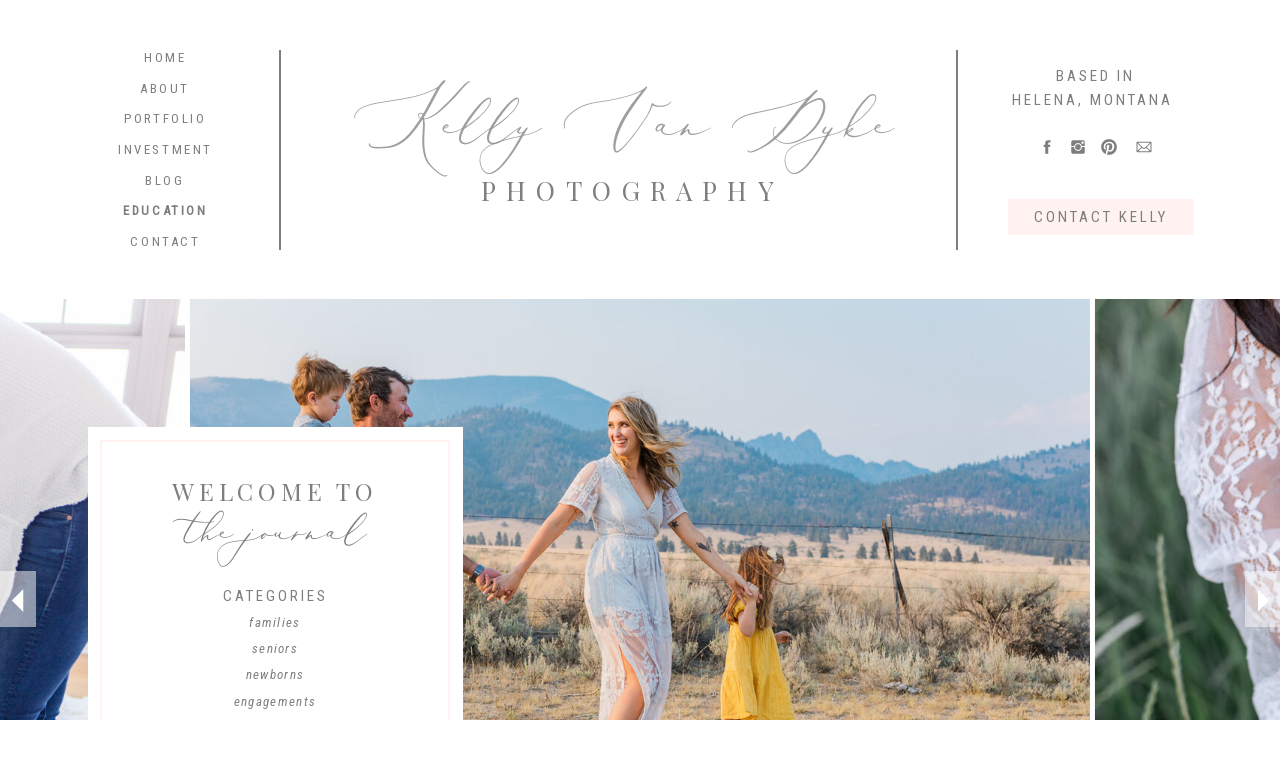

--- FILE ---
content_type: text/html; charset=UTF-8
request_url: https://kellyvandykephotography.com/tag/kalispell-senior-photographer/
body_size: 26212
content:
<!DOCTYPE html>
<html lang="en-US" class="d">
<head>
<link rel="stylesheet" type="text/css" href="//lib.showit.co/engine/2.6.1/showit.css" />
<meta name='robots' content='index, follow, max-image-preview:large, max-snippet:-1, max-video-preview:-1' />

            <script data-no-defer="1" data-ezscrex="false" data-cfasync="false" data-pagespeed-no-defer data-cookieconsent="ignore">
                var ctPublicFunctions = {"_ajax_nonce":"2bb69096bb","_rest_nonce":"f51b486c74","_ajax_url":"\/wp-admin\/admin-ajax.php","_rest_url":"https:\/\/kellyvandykephotography.com\/wp-json\/","data__cookies_type":"native","data__ajax_type":false,"data__bot_detector_enabled":0,"data__frontend_data_log_enabled":1,"cookiePrefix":"","wprocket_detected":false,"host_url":"kellyvandykephotography.com","text__ee_click_to_select":"Click to select the whole data","text__ee_original_email":"The complete one is","text__ee_got_it":"Got it","text__ee_blocked":"Blocked","text__ee_cannot_connect":"Cannot connect","text__ee_cannot_decode":"Can not decode email. Unknown reason","text__ee_email_decoder":"CleanTalk email decoder","text__ee_wait_for_decoding":"The magic is on the way!","text__ee_decoding_process":"Please wait a few seconds while we decode the contact data."}
            </script>
        
            <script data-no-defer="1" data-ezscrex="false" data-cfasync="false" data-pagespeed-no-defer data-cookieconsent="ignore">
                var ctPublic = {"_ajax_nonce":"2bb69096bb","settings__forms__check_internal":"0","settings__forms__check_external":"0","settings__forms__force_protection":0,"settings__forms__search_test":"0","settings__data__bot_detector_enabled":0,"settings__sfw__anti_crawler":0,"blog_home":"https:\/\/kellyvandykephotography.com\/","pixel__setting":"3","pixel__enabled":false,"pixel__url":"https:\/\/moderate9-v4.cleantalk.org\/pixel\/86251e01a92c2a9150bfcdffc9cf9648.gif","data__email_check_before_post":"1","data__email_check_exist_post":1,"data__cookies_type":"native","data__key_is_ok":true,"data__visible_fields_required":true,"wl_brandname":"Anti-Spam by CleanTalk","wl_brandname_short":"CleanTalk","ct_checkjs_key":1707268229,"emailEncoderPassKey":"ea6021847ea80c0baadaf848318e6812","bot_detector_forms_excluded":"W10=","advancedCacheExists":false,"varnishCacheExists":false,"wc_ajax_add_to_cart":false}
            </script>
        
	<!-- This site is optimized with the Yoast SEO plugin v26.3 - https://yoast.com/wordpress/plugins/seo/ -->
	<title>Kalispell Senior Photographer Archives | kellyvandykephotography.com</title>
	<link rel="canonical" href="https://kellyvandykephotography.com/tag/kalispell-senior-photographer/" />
	<meta property="og:locale" content="en_US" />
	<meta property="og:type" content="article" />
	<meta property="og:title" content="Kalispell Senior Photographer Archives | kellyvandykephotography.com" />
	<meta property="og:url" content="https://kellyvandykephotography.com/tag/kalispell-senior-photographer/" />
	<meta property="og:site_name" content="kellyvandykephotography.com" />
	<meta name="twitter:card" content="summary_large_image" />
	<script type="application/ld+json" class="yoast-schema-graph">{"@context":"https://schema.org","@graph":[{"@type":"CollectionPage","@id":"https://kellyvandykephotography.com/tag/kalispell-senior-photographer/","url":"https://kellyvandykephotography.com/tag/kalispell-senior-photographer/","name":"Kalispell Senior Photographer Archives | kellyvandykephotography.com","isPartOf":{"@id":"https://kellyvandykephotography.com/#website"},"primaryImageOfPage":{"@id":"https://kellyvandykephotography.com/tag/kalispell-senior-photographer/#primaryimage"},"image":{"@id":"https://kellyvandykephotography.com/tag/kalispell-senior-photographer/#primaryimage"},"thumbnailUrl":"https://kellyvandykephotography.com/wp-content/uploads/sites/3830/2024/04/2024-04-06_0011.jpg","breadcrumb":{"@id":"https://kellyvandykephotography.com/tag/kalispell-senior-photographer/#breadcrumb"},"inLanguage":"en-US"},{"@type":"ImageObject","inLanguage":"en-US","@id":"https://kellyvandykephotography.com/tag/kalispell-senior-photographer/#primaryimage","url":"https://kellyvandykephotography.com/wp-content/uploads/sites/3830/2024/04/2024-04-06_0011.jpg","contentUrl":"https://kellyvandykephotography.com/wp-content/uploads/sites/3830/2024/04/2024-04-06_0011.jpg","width":2048,"height":1530},{"@type":"BreadcrumbList","@id":"https://kellyvandykephotography.com/tag/kalispell-senior-photographer/#breadcrumb","itemListElement":[{"@type":"ListItem","position":1,"name":"Home","item":"https://kellyvandykephotography.com/"},{"@type":"ListItem","position":2,"name":"Kalispell Senior Photographer"}]},{"@type":"WebSite","@id":"https://kellyvandykephotography.com/#website","url":"https://kellyvandykephotography.com/","name":"kellyvandykephotography.com","description":"Creating images for brides and seniors that they will love!","potentialAction":[{"@type":"SearchAction","target":{"@type":"EntryPoint","urlTemplate":"https://kellyvandykephotography.com/?s={search_term_string}"},"query-input":{"@type":"PropertyValueSpecification","valueRequired":true,"valueName":"search_term_string"}}],"inLanguage":"en-US"}]}</script>
	<!-- / Yoast SEO plugin. -->


<link rel="alternate" type="application/rss+xml" title="kellyvandykephotography.com &raquo; Feed" href="https://kellyvandykephotography.com/feed/" />
<link rel="alternate" type="application/rss+xml" title="kellyvandykephotography.com &raquo; Comments Feed" href="https://kellyvandykephotography.com/comments/feed/" />
<link rel="alternate" type="application/rss+xml" title="kellyvandykephotography.com &raquo; Kalispell Senior Photographer Tag Feed" href="https://kellyvandykephotography.com/tag/kalispell-senior-photographer/feed/" />
<script type="text/javascript">
/* <![CDATA[ */
window._wpemojiSettings = {"baseUrl":"https:\/\/s.w.org\/images\/core\/emoji\/16.0.1\/72x72\/","ext":".png","svgUrl":"https:\/\/s.w.org\/images\/core\/emoji\/16.0.1\/svg\/","svgExt":".svg","source":{"concatemoji":"https:\/\/kellyvandykephotography.com\/wp-includes\/js\/wp-emoji-release.min.js?ver=6.8.3"}};
/*! This file is auto-generated */
!function(s,n){var o,i,e;function c(e){try{var t={supportTests:e,timestamp:(new Date).valueOf()};sessionStorage.setItem(o,JSON.stringify(t))}catch(e){}}function p(e,t,n){e.clearRect(0,0,e.canvas.width,e.canvas.height),e.fillText(t,0,0);var t=new Uint32Array(e.getImageData(0,0,e.canvas.width,e.canvas.height).data),a=(e.clearRect(0,0,e.canvas.width,e.canvas.height),e.fillText(n,0,0),new Uint32Array(e.getImageData(0,0,e.canvas.width,e.canvas.height).data));return t.every(function(e,t){return e===a[t]})}function u(e,t){e.clearRect(0,0,e.canvas.width,e.canvas.height),e.fillText(t,0,0);for(var n=e.getImageData(16,16,1,1),a=0;a<n.data.length;a++)if(0!==n.data[a])return!1;return!0}function f(e,t,n,a){switch(t){case"flag":return n(e,"\ud83c\udff3\ufe0f\u200d\u26a7\ufe0f","\ud83c\udff3\ufe0f\u200b\u26a7\ufe0f")?!1:!n(e,"\ud83c\udde8\ud83c\uddf6","\ud83c\udde8\u200b\ud83c\uddf6")&&!n(e,"\ud83c\udff4\udb40\udc67\udb40\udc62\udb40\udc65\udb40\udc6e\udb40\udc67\udb40\udc7f","\ud83c\udff4\u200b\udb40\udc67\u200b\udb40\udc62\u200b\udb40\udc65\u200b\udb40\udc6e\u200b\udb40\udc67\u200b\udb40\udc7f");case"emoji":return!a(e,"\ud83e\udedf")}return!1}function g(e,t,n,a){var r="undefined"!=typeof WorkerGlobalScope&&self instanceof WorkerGlobalScope?new OffscreenCanvas(300,150):s.createElement("canvas"),o=r.getContext("2d",{willReadFrequently:!0}),i=(o.textBaseline="top",o.font="600 32px Arial",{});return e.forEach(function(e){i[e]=t(o,e,n,a)}),i}function t(e){var t=s.createElement("script");t.src=e,t.defer=!0,s.head.appendChild(t)}"undefined"!=typeof Promise&&(o="wpEmojiSettingsSupports",i=["flag","emoji"],n.supports={everything:!0,everythingExceptFlag:!0},e=new Promise(function(e){s.addEventListener("DOMContentLoaded",e,{once:!0})}),new Promise(function(t){var n=function(){try{var e=JSON.parse(sessionStorage.getItem(o));if("object"==typeof e&&"number"==typeof e.timestamp&&(new Date).valueOf()<e.timestamp+604800&&"object"==typeof e.supportTests)return e.supportTests}catch(e){}return null}();if(!n){if("undefined"!=typeof Worker&&"undefined"!=typeof OffscreenCanvas&&"undefined"!=typeof URL&&URL.createObjectURL&&"undefined"!=typeof Blob)try{var e="postMessage("+g.toString()+"("+[JSON.stringify(i),f.toString(),p.toString(),u.toString()].join(",")+"));",a=new Blob([e],{type:"text/javascript"}),r=new Worker(URL.createObjectURL(a),{name:"wpTestEmojiSupports"});return void(r.onmessage=function(e){c(n=e.data),r.terminate(),t(n)})}catch(e){}c(n=g(i,f,p,u))}t(n)}).then(function(e){for(var t in e)n.supports[t]=e[t],n.supports.everything=n.supports.everything&&n.supports[t],"flag"!==t&&(n.supports.everythingExceptFlag=n.supports.everythingExceptFlag&&n.supports[t]);n.supports.everythingExceptFlag=n.supports.everythingExceptFlag&&!n.supports.flag,n.DOMReady=!1,n.readyCallback=function(){n.DOMReady=!0}}).then(function(){return e}).then(function(){var e;n.supports.everything||(n.readyCallback(),(e=n.source||{}).concatemoji?t(e.concatemoji):e.wpemoji&&e.twemoji&&(t(e.twemoji),t(e.wpemoji)))}))}((window,document),window._wpemojiSettings);
/* ]]> */
</script>
<style id='wp-emoji-styles-inline-css' type='text/css'>

	img.wp-smiley, img.emoji {
		display: inline !important;
		border: none !important;
		box-shadow: none !important;
		height: 1em !important;
		width: 1em !important;
		margin: 0 0.07em !important;
		vertical-align: -0.1em !important;
		background: none !important;
		padding: 0 !important;
	}
</style>
<link rel='stylesheet' id='wp-block-library-css' href='https://kellyvandykephotography.com/wp-includes/css/dist/block-library/style.min.css?ver=6.8.3' type='text/css' media='all' />
<style id='classic-theme-styles-inline-css' type='text/css'>
/*! This file is auto-generated */
.wp-block-button__link{color:#fff;background-color:#32373c;border-radius:9999px;box-shadow:none;text-decoration:none;padding:calc(.667em + 2px) calc(1.333em + 2px);font-size:1.125em}.wp-block-file__button{background:#32373c;color:#fff;text-decoration:none}
</style>
<style id='global-styles-inline-css' type='text/css'>
:root{--wp--preset--aspect-ratio--square: 1;--wp--preset--aspect-ratio--4-3: 4/3;--wp--preset--aspect-ratio--3-4: 3/4;--wp--preset--aspect-ratio--3-2: 3/2;--wp--preset--aspect-ratio--2-3: 2/3;--wp--preset--aspect-ratio--16-9: 16/9;--wp--preset--aspect-ratio--9-16: 9/16;--wp--preset--color--black: #000000;--wp--preset--color--cyan-bluish-gray: #abb8c3;--wp--preset--color--white: #ffffff;--wp--preset--color--pale-pink: #f78da7;--wp--preset--color--vivid-red: #cf2e2e;--wp--preset--color--luminous-vivid-orange: #ff6900;--wp--preset--color--luminous-vivid-amber: #fcb900;--wp--preset--color--light-green-cyan: #7bdcb5;--wp--preset--color--vivid-green-cyan: #00d084;--wp--preset--color--pale-cyan-blue: #8ed1fc;--wp--preset--color--vivid-cyan-blue: #0693e3;--wp--preset--color--vivid-purple: #9b51e0;--wp--preset--gradient--vivid-cyan-blue-to-vivid-purple: linear-gradient(135deg,rgba(6,147,227,1) 0%,rgb(155,81,224) 100%);--wp--preset--gradient--light-green-cyan-to-vivid-green-cyan: linear-gradient(135deg,rgb(122,220,180) 0%,rgb(0,208,130) 100%);--wp--preset--gradient--luminous-vivid-amber-to-luminous-vivid-orange: linear-gradient(135deg,rgba(252,185,0,1) 0%,rgba(255,105,0,1) 100%);--wp--preset--gradient--luminous-vivid-orange-to-vivid-red: linear-gradient(135deg,rgba(255,105,0,1) 0%,rgb(207,46,46) 100%);--wp--preset--gradient--very-light-gray-to-cyan-bluish-gray: linear-gradient(135deg,rgb(238,238,238) 0%,rgb(169,184,195) 100%);--wp--preset--gradient--cool-to-warm-spectrum: linear-gradient(135deg,rgb(74,234,220) 0%,rgb(151,120,209) 20%,rgb(207,42,186) 40%,rgb(238,44,130) 60%,rgb(251,105,98) 80%,rgb(254,248,76) 100%);--wp--preset--gradient--blush-light-purple: linear-gradient(135deg,rgb(255,206,236) 0%,rgb(152,150,240) 100%);--wp--preset--gradient--blush-bordeaux: linear-gradient(135deg,rgb(254,205,165) 0%,rgb(254,45,45) 50%,rgb(107,0,62) 100%);--wp--preset--gradient--luminous-dusk: linear-gradient(135deg,rgb(255,203,112) 0%,rgb(199,81,192) 50%,rgb(65,88,208) 100%);--wp--preset--gradient--pale-ocean: linear-gradient(135deg,rgb(255,245,203) 0%,rgb(182,227,212) 50%,rgb(51,167,181) 100%);--wp--preset--gradient--electric-grass: linear-gradient(135deg,rgb(202,248,128) 0%,rgb(113,206,126) 100%);--wp--preset--gradient--midnight: linear-gradient(135deg,rgb(2,3,129) 0%,rgb(40,116,252) 100%);--wp--preset--font-size--small: 13px;--wp--preset--font-size--medium: 20px;--wp--preset--font-size--large: 36px;--wp--preset--font-size--x-large: 42px;--wp--preset--spacing--20: 0.44rem;--wp--preset--spacing--30: 0.67rem;--wp--preset--spacing--40: 1rem;--wp--preset--spacing--50: 1.5rem;--wp--preset--spacing--60: 2.25rem;--wp--preset--spacing--70: 3.38rem;--wp--preset--spacing--80: 5.06rem;--wp--preset--shadow--natural: 6px 6px 9px rgba(0, 0, 0, 0.2);--wp--preset--shadow--deep: 12px 12px 50px rgba(0, 0, 0, 0.4);--wp--preset--shadow--sharp: 6px 6px 0px rgba(0, 0, 0, 0.2);--wp--preset--shadow--outlined: 6px 6px 0px -3px rgba(255, 255, 255, 1), 6px 6px rgba(0, 0, 0, 1);--wp--preset--shadow--crisp: 6px 6px 0px rgba(0, 0, 0, 1);}:where(.is-layout-flex){gap: 0.5em;}:where(.is-layout-grid){gap: 0.5em;}body .is-layout-flex{display: flex;}.is-layout-flex{flex-wrap: wrap;align-items: center;}.is-layout-flex > :is(*, div){margin: 0;}body .is-layout-grid{display: grid;}.is-layout-grid > :is(*, div){margin: 0;}:where(.wp-block-columns.is-layout-flex){gap: 2em;}:where(.wp-block-columns.is-layout-grid){gap: 2em;}:where(.wp-block-post-template.is-layout-flex){gap: 1.25em;}:where(.wp-block-post-template.is-layout-grid){gap: 1.25em;}.has-black-color{color: var(--wp--preset--color--black) !important;}.has-cyan-bluish-gray-color{color: var(--wp--preset--color--cyan-bluish-gray) !important;}.has-white-color{color: var(--wp--preset--color--white) !important;}.has-pale-pink-color{color: var(--wp--preset--color--pale-pink) !important;}.has-vivid-red-color{color: var(--wp--preset--color--vivid-red) !important;}.has-luminous-vivid-orange-color{color: var(--wp--preset--color--luminous-vivid-orange) !important;}.has-luminous-vivid-amber-color{color: var(--wp--preset--color--luminous-vivid-amber) !important;}.has-light-green-cyan-color{color: var(--wp--preset--color--light-green-cyan) !important;}.has-vivid-green-cyan-color{color: var(--wp--preset--color--vivid-green-cyan) !important;}.has-pale-cyan-blue-color{color: var(--wp--preset--color--pale-cyan-blue) !important;}.has-vivid-cyan-blue-color{color: var(--wp--preset--color--vivid-cyan-blue) !important;}.has-vivid-purple-color{color: var(--wp--preset--color--vivid-purple) !important;}.has-black-background-color{background-color: var(--wp--preset--color--black) !important;}.has-cyan-bluish-gray-background-color{background-color: var(--wp--preset--color--cyan-bluish-gray) !important;}.has-white-background-color{background-color: var(--wp--preset--color--white) !important;}.has-pale-pink-background-color{background-color: var(--wp--preset--color--pale-pink) !important;}.has-vivid-red-background-color{background-color: var(--wp--preset--color--vivid-red) !important;}.has-luminous-vivid-orange-background-color{background-color: var(--wp--preset--color--luminous-vivid-orange) !important;}.has-luminous-vivid-amber-background-color{background-color: var(--wp--preset--color--luminous-vivid-amber) !important;}.has-light-green-cyan-background-color{background-color: var(--wp--preset--color--light-green-cyan) !important;}.has-vivid-green-cyan-background-color{background-color: var(--wp--preset--color--vivid-green-cyan) !important;}.has-pale-cyan-blue-background-color{background-color: var(--wp--preset--color--pale-cyan-blue) !important;}.has-vivid-cyan-blue-background-color{background-color: var(--wp--preset--color--vivid-cyan-blue) !important;}.has-vivid-purple-background-color{background-color: var(--wp--preset--color--vivid-purple) !important;}.has-black-border-color{border-color: var(--wp--preset--color--black) !important;}.has-cyan-bluish-gray-border-color{border-color: var(--wp--preset--color--cyan-bluish-gray) !important;}.has-white-border-color{border-color: var(--wp--preset--color--white) !important;}.has-pale-pink-border-color{border-color: var(--wp--preset--color--pale-pink) !important;}.has-vivid-red-border-color{border-color: var(--wp--preset--color--vivid-red) !important;}.has-luminous-vivid-orange-border-color{border-color: var(--wp--preset--color--luminous-vivid-orange) !important;}.has-luminous-vivid-amber-border-color{border-color: var(--wp--preset--color--luminous-vivid-amber) !important;}.has-light-green-cyan-border-color{border-color: var(--wp--preset--color--light-green-cyan) !important;}.has-vivid-green-cyan-border-color{border-color: var(--wp--preset--color--vivid-green-cyan) !important;}.has-pale-cyan-blue-border-color{border-color: var(--wp--preset--color--pale-cyan-blue) !important;}.has-vivid-cyan-blue-border-color{border-color: var(--wp--preset--color--vivid-cyan-blue) !important;}.has-vivid-purple-border-color{border-color: var(--wp--preset--color--vivid-purple) !important;}.has-vivid-cyan-blue-to-vivid-purple-gradient-background{background: var(--wp--preset--gradient--vivid-cyan-blue-to-vivid-purple) !important;}.has-light-green-cyan-to-vivid-green-cyan-gradient-background{background: var(--wp--preset--gradient--light-green-cyan-to-vivid-green-cyan) !important;}.has-luminous-vivid-amber-to-luminous-vivid-orange-gradient-background{background: var(--wp--preset--gradient--luminous-vivid-amber-to-luminous-vivid-orange) !important;}.has-luminous-vivid-orange-to-vivid-red-gradient-background{background: var(--wp--preset--gradient--luminous-vivid-orange-to-vivid-red) !important;}.has-very-light-gray-to-cyan-bluish-gray-gradient-background{background: var(--wp--preset--gradient--very-light-gray-to-cyan-bluish-gray) !important;}.has-cool-to-warm-spectrum-gradient-background{background: var(--wp--preset--gradient--cool-to-warm-spectrum) !important;}.has-blush-light-purple-gradient-background{background: var(--wp--preset--gradient--blush-light-purple) !important;}.has-blush-bordeaux-gradient-background{background: var(--wp--preset--gradient--blush-bordeaux) !important;}.has-luminous-dusk-gradient-background{background: var(--wp--preset--gradient--luminous-dusk) !important;}.has-pale-ocean-gradient-background{background: var(--wp--preset--gradient--pale-ocean) !important;}.has-electric-grass-gradient-background{background: var(--wp--preset--gradient--electric-grass) !important;}.has-midnight-gradient-background{background: var(--wp--preset--gradient--midnight) !important;}.has-small-font-size{font-size: var(--wp--preset--font-size--small) !important;}.has-medium-font-size{font-size: var(--wp--preset--font-size--medium) !important;}.has-large-font-size{font-size: var(--wp--preset--font-size--large) !important;}.has-x-large-font-size{font-size: var(--wp--preset--font-size--x-large) !important;}
:where(.wp-block-post-template.is-layout-flex){gap: 1.25em;}:where(.wp-block-post-template.is-layout-grid){gap: 1.25em;}
:where(.wp-block-columns.is-layout-flex){gap: 2em;}:where(.wp-block-columns.is-layout-grid){gap: 2em;}
:root :where(.wp-block-pullquote){font-size: 1.5em;line-height: 1.6;}
</style>
<link rel='stylesheet' id='cleantalk-public-css-css' href='https://kellyvandykephotography.com/wp-content/plugins/cleantalk-spam-protect/css/cleantalk-public.min.css?ver=6.67_1762444237' type='text/css' media='all' />
<link rel='stylesheet' id='cleantalk-email-decoder-css-css' href='https://kellyvandykephotography.com/wp-content/plugins/cleantalk-spam-protect/css/cleantalk-email-decoder.min.css?ver=6.67_1762444237' type='text/css' media='all' />
<script type="text/javascript" src="https://kellyvandykephotography.com/wp-content/plugins/cleantalk-spam-protect/js/apbct-public-bundle_gathering.min.js?ver=6.67_1762444237" id="apbct-public-bundle_gathering.min-js-js"></script>
<script type="text/javascript" src="https://kellyvandykephotography.com/wp-includes/js/jquery/jquery.min.js?ver=3.7.1" id="jquery-core-js"></script>
<script type="text/javascript" src="https://kellyvandykephotography.com/wp-includes/js/jquery/jquery-migrate.min.js?ver=3.4.1" id="jquery-migrate-js"></script>
<script type="text/javascript" src="https://kellyvandykephotography.com/wp-content/plugins/showit/public/js/showit.js?ver=1765961183" id="si-script-js"></script>
<link rel="https://api.w.org/" href="https://kellyvandykephotography.com/wp-json/" /><link rel="alternate" title="JSON" type="application/json" href="https://kellyvandykephotography.com/wp-json/wp/v2/tags/66" /><link rel="EditURI" type="application/rsd+xml" title="RSD" href="https://kellyvandykephotography.com/xmlrpc.php?rsd" />
		<script type="text/javascript" async defer data-pin-color="red"  data-pin-hover="true"
			src="https://kellyvandykephotography.com/wp-content/plugins/pinterest-pin-it-button-on-image-hover-and-post/js/pinit.js"></script>
		<style type="text/css">.recentcomments a{display:inline !important;padding:0 !important;margin:0 !important;}</style>
<meta charset="UTF-8" />
<meta name="viewport" content="width=device-width, initial-scale=1" />
<link rel="preconnect" href="https://static.showit.co" />

<link rel="preconnect" href="https://fonts.googleapis.com">
<link rel="preconnect" href="https://fonts.gstatic.com" crossorigin>
<link href="https://fonts.googleapis.com/css?family=Roboto+Condensed:regular|Playfair+Display:regular|Roboto+Condensed:italic" rel="stylesheet" type="text/css"/>
<style>
@font-face{font-family:MaisonDeFleur;src:url('//static.showit.co/file/Xv8W08NwQ6OhQDvxITJYzg/shared/maisondefleur.woff');}
</style>
<script id="init_data" type="application/json">
{"mobile":{"w":320},"desktop":{"w":1200,"defaultTrIn":{"type":"fade"},"defaultTrOut":{"type":"fade"},"bgFillType":"color","bgColor":"#000000:0"},"sid":"ide5igente2hxu55eghg0q","break":768,"assetURL":"//static.showit.co","contactFormId":"70831/179261","cfAction":"aHR0cHM6Ly9jbGllbnRzZXJ2aWNlLnNob3dpdC5jby9jb250YWN0Zm9ybQ==","sgAction":"aHR0cHM6Ly9jbGllbnRzZXJ2aWNlLnNob3dpdC5jby9zb2NpYWxncmlk","blockData":[{"slug":"header","visible":"a","states":[],"d":{"h":299,"w":1200,"locking":{"offset":60,"scrollOffset":1},"bgFillType":"color","bgColor":"colors-7","bgMediaType":"none"},"m":{"h":140,"w":320,"locking":{"offset":60},"bgFillType":"color","bgColor":"colors-7","bgMediaType":"none"}},{"slug":"intro","visible":"a","states":[],"d":{"h":600,"w":1200,"bgFillType":"color","bgColor":"colors-7","bgMediaType":"none"},"m":{"h":517,"w":320,"bgFillType":"color","bgColor":"colors-2","bgMediaType":"none"}},{"slug":"sidebar","visible":"a","states":[],"d":{"h":361,"w":1200,"locking":{},"bgFillType":"color","bgColor":"colors-2","bgMediaType":"none"},"m":{"h":712,"w":320,"locking":{},"bgFillType":"color","bgColor":"colors-2","bgMediaType":"none"}},{"slug":"blog-post","visible":"a","states":[],"d":{"h":900,"w":1200,"bgFillType":"color","bgColor":"colors-7","bgMediaType":"none"},"m":{"h":396,"w":320,"bgFillType":"color","bgColor":"colors-7","bgMediaType":"none"}},{"slug":"blog-post-1","visible":"a","states":[],"d":{"h":900,"w":1200,"bgFillType":"color","bgColor":"colors-7","bgMediaType":"none"},"m":{"h":396,"w":320,"bgFillType":"color","bgColor":"colors-7","bgMediaType":"none"}},{"slug":"end-of-post-loop","visible":"a","states":[],"d":{"h":1,"w":1200,"bgFillType":"color","bgColor":"colors-7","bgMediaType":"none"},"m":{"h":1,"w":320,"bgFillType":"color","bgColor":"colors-7","bgMediaType":"none"}},{"slug":"pagination","visible":"a","states":[],"d":{"h":74,"w":1200,"nature":"dH","bgFillType":"color","bgColor":"colors-7","bgMediaType":"none"},"m":{"h":40,"w":320,"nature":"dH","bgFillType":"color","bgColor":"colors-7","bgMediaType":"none"}},{"slug":"mobile-nav","visible":"m","states":[],"d":{"h":200,"w":1200,"bgFillType":"color","bgColor":"colors-7","bgMediaType":"none"},"m":{"h":550,"w":320,"locking":{"side":"t"},"bgFillType":"color","bgColor":"colors-7","bgMediaType":"none"}},{"slug":"footer","visible":"a","states":[{"d":{"bgFillType":"color","bgColor":"#000000:0","bgMediaType":"none"},"m":{"bgFillType":"color","bgColor":"#000000:0","bgMediaType":"none"},"slug":"view-1"},{"d":{"bgFillType":"color","bgColor":"#000000:0","bgMediaType":"none"},"m":{"bgFillType":"color","bgColor":"#000000:0","bgMediaType":"none"},"slug":"view-2"}],"d":{"h":301,"w":1200,"bgFillType":"color","bgColor":"colors-7","bgMediaType":"none"},"m":{"h":400,"w":320,"bgFillType":"color","bgColor":"colors-7","bgMediaType":"none"},"stateTrans":[{},{}]},{"slug":"pop-up","visible":"a","states":[{"d":{"bgFillType":"color","bgColor":"#000000:0","bgMediaType":"none"},"m":{"bgFillType":"color","bgColor":"#000000:0","bgMediaType":"none"},"slug":"view-1"}],"d":{"h":653,"w":1200,"locking":{"side":"t"},"nature":"wH","bgFillType":"color","bgColor":"colors-7:30","bgMediaType":"none"},"m":{"h":771,"w":320,"locking":{"side":"t","offset":0},"nature":"wH","bgFillType":"color","bgColor":"colors-7:30","bgMediaType":"none"},"stateTrans":[{}]}],"elementData":[{"type":"simple","visible":"d","id":"header_0","blockId":"header","m":{"x":48,"y":19,"w":224,"h":88.89999999999999,"a":0},"d":{"x":928,"y":199,"w":186,"h":36,"a":0,"lockH":"r"}},{"type":"text","visible":"d","id":"header_1","blockId":"header","m":{"x":109,"y":62,"w":102,"h":17,"a":0},"d":{"x":929,"y":205,"w":183,"h":23,"a":0,"lockH":"r"}},{"type":"icon","visible":"d","id":"header_2","blockId":"header","m":{"x":102,"y":147,"w":22,"h":22,"a":0},"d":{"x":958,"y":138,"w":18,"h":18,"a":0,"lockH":"r"}},{"type":"icon","visible":"d","id":"header_3","blockId":"header","m":{"x":163,"y":147,"w":22,"h":22,"a":0},"d":{"x":1020,"y":138,"w":18,"h":18,"a":0,"lockH":"r"}},{"type":"icon","visible":"d","id":"header_4","blockId":"header","m":{"x":130,"y":147,"w":22,"h":22,"a":0},"d":{"x":989,"y":138,"w":18,"h":18,"a":0,"lockH":"r"}},{"type":"icon","visible":"d","id":"header_5","blockId":"header","m":{"x":197,"y":147,"w":22,"h":22,"a":0},"d":{"x":1055,"y":138,"w":18,"h":18,"a":0,"lockH":"r"}},{"type":"simple","visible":"m","id":"header_6","blockId":"header","m":{"x":0,"y":0,"w":320,"h":35,"a":0},"d":{"x":360,"y":63,"w":480,"h":83.60000000000001,"a":0}},{"type":"text","visible":"m","id":"header_7","blockId":"header","m":{"x":115,"y":9,"w":90,"h":19,"a":0},"d":{"x":549,"y":96,"w":102,"h":17,"a":0},"pc":[{"type":"show","block":"mobile-nav"}]},{"type":"text","visible":"d","id":"header_8","blockId":"header","m":{"x":109,"y":62,"w":102,"h":17,"a":0},"d":{"x":115,"y":232,"w":101,"h":19,"a":0,"lockH":"l"}},{"type":"text","visible":"d","id":"header_9","blockId":"header","m":{"x":119,"y":72,"w":102,"h":17,"a":0},"d":{"x":115,"y":201,"w":101,"h":19,"a":0,"lockH":"l"}},{"type":"text","visible":"d","id":"header_10","blockId":"header","m":{"x":109,"y":62,"w":102,"h":17,"a":0},"d":{"x":107,"y":140,"w":117,"h":19,"a":0,"lockH":"l"}},{"type":"text","visible":"d","id":"header_11","blockId":"header","m":{"x":109,"y":62,"w":102,"h":17,"a":0},"d":{"x":101,"y":171,"w":128,"h":19,"a":0,"lockH":"l"}},{"type":"text","visible":"d","id":"header_12","blockId":"header","m":{"x":109,"y":62,"w":102,"h":17,"a":0},"d":{"x":112,"y":109,"w":107,"h":19,"a":0,"lockH":"l"}},{"type":"text","visible":"d","id":"header_13","blockId":"header","m":{"x":109,"y":62,"w":102,"h":17,"a":0},"d":{"x":112,"y":79,"w":106,"h":19,"a":0,"lockH":"l"}},{"type":"text","visible":"d","id":"header_14","blockId":"header","m":{"x":109,"y":62,"w":102,"h":17,"a":0},"d":{"x":124,"y":48,"w":83,"h":19,"a":0,"lockH":"l"}},{"type":"simple","visible":"d","id":"header_15","blockId":"header","m":{"x":48,"y":9,"w":224,"h":42,"a":0},"d":{"x":876,"y":50,"w":2,"h":200,"a":0,"lockH":"r"}},{"type":"simple","visible":"d","id":"header_16","blockId":"header","m":{"x":48,"y":9,"w":224,"h":42,"a":0},"d":{"x":279,"y":50,"w":2,"h":200,"a":0,"lockH":"l"}},{"type":"text","visible":"d","id":"header_17","blockId":"header","m":{"x":109,"y":62,"w":102,"h":17,"a":0},"d":{"x":891,"y":64,"w":248,"h":68,"a":0,"lockH":"r"}},{"type":"text","visible":"a","id":"header_18","blockId":"header","m":{"x":83,"y":109,"w":155,"h":17,"a":0},"d":{"x":428,"y":170,"w":345,"h":49,"a":0}},{"type":"text","visible":"a","id":"header_19","blockId":"header","m":{"x":8,"y":69,"w":305,"h":56,"a":0},"d":{"x":305,"y":96,"w":558,"h":105,"a":0}},{"type":"gallery","visible":"a","id":"intro_0","blockId":"intro","m":{"x":-2,"y":0,"w":325,"h":225,"a":0,"g":{"aa":2,"dots":true}},"d":{"x":-2,"y":0,"w":1204,"h":600,"a":0,"lockH":"s","g":{"aa":0,"dots":true}},"imgs":[{"key":"wAc1xGd_TFmlRxpGvmT9bg/70831/mickelson136.jpg","ar":1.49981},{"key":"sWjQeU2xQ8OENbXna-4QIg/70831/shields079.jpg","ar":1.49981},{"key":"aRfwvhRLSvWhZYVHWg0AcA/70831/flammond067.jpg","ar":1.53669},{"key":"Yw95XlxKSOGpzQgghEhNGQ/70831/giulia059.jpg","ar":1.49981},{"key":"rODYJCyTR36F_aZjN96fDA/70831/mitchellimg_7501.jpg","ar":1.49981}],"gal":"sliding","g":{},"ch":1},{"type":"simple","visible":"a","id":"intro_1","blockId":"intro","m":{"x":23,"y":176,"w":275,"h":321,"a":0},"d":{"x":88,"y":128,"w":375,"h":365,"a":0,"lockH":"l"}},{"type":"simple","visible":"a","id":"intro_2","blockId":"intro","m":{"x":33,"y":186,"w":255,"h":294,"a":0},"d":{"x":100,"y":141,"w":350,"h":332,"a":0,"lockH":"l"}},{"type":"text","visible":"a","id":"intro_3","blockId":"intro","m":{"x":43,"y":318,"w":234,"h":18,"a":0},"d":{"x":226,"y":312,"w":98,"h":18,"a":0,"lockH":"l"}},{"type":"text","visible":"a","id":"intro_4","blockId":"intro","m":{"x":70,"y":276,"w":177,"h":21,"a":0},"d":{"x":186,"y":285,"w":178,"h":20,"a":0,"lockH":"l"}},{"type":"text","visible":"a","id":"intro_5","blockId":"intro","m":{"x":42,"y":202,"w":237,"h":25,"a":0},"d":{"x":145,"y":178,"w":260,"h":32,"a":0,"lockH":"l"}},{"type":"text","visible":"a","id":"intro_6","blockId":"intro","m":{"x":57,"y":228,"w":206,"h":25,"a":0},"d":{"x":123,"y":213,"w":305,"h":34,"a":0,"lockH":"l"}},{"type":"text","visible":"a","id":"intro_7","blockId":"intro","m":{"x":43,"y":343,"w":234,"h":18,"a":0},"d":{"x":226,"y":338,"w":98,"h":18,"a":0,"lockH":"l"}},{"type":"text","visible":"a","id":"intro_8","blockId":"intro","m":{"x":43,"y":368,"w":234,"h":18,"a":0},"d":{"x":189,"y":391,"w":172,"h":18,"a":0,"lockH":"l"},"pc":[{"type":"show"}]},{"type":"text","visible":"a","id":"intro_9","blockId":"intro","m":{"x":34,"y":393,"w":253,"h":18,"a":0},"d":{"x":190,"y":417,"w":172,"h":18,"a":0,"lockH":"l"},"pc":[{"type":"show"}]},{"type":"text","visible":"a","id":"intro_10","blockId":"intro","m":{"x":43,"y":418,"w":234,"h":18,"a":0},"d":{"x":226,"y":364,"w":98,"h":18,"a":0,"lockH":"l"}},{"type":"text","visible":"a","id":"intro_11","blockId":"intro","m":{"x":43,"y":443,"w":234,"h":18,"a":0},"d":{"x":226,"y":443,"w":98,"h":18,"a":0,"lockH":"l"},"pc":[{"type":"show"}]},{"type":"simple","visible":"a","id":"intro_12","blockId":"intro","m":{"x":284,"y":89,"w":37,"h":47,"a":0},"d":{"x":1165,"y":272,"w":37,"h":56,"a":0,"lockH":"r"}},{"type":"icon","visible":"a","id":"intro_13","blockId":"intro","m":{"x":278,"y":88,"w":50,"h":50,"a":0},"d":{"x":1161,"y":279,"w":45,"h":45,"a":0,"lockH":"r"},"pc":[{"type":"gallery","action":"next"}]},{"type":"simple","visible":"a","id":"intro_14","blockId":"intro","m":{"x":0,"y":89,"w":37,"h":47,"a":0},"d":{"x":-1,"y":272,"w":37,"h":56,"a":0,"lockH":"l"}},{"type":"icon","visible":"a","id":"intro_15","blockId":"intro","m":{"x":-6,"y":88,"w":50,"h":50,"a":0},"d":{"x":-5,"y":279,"w":45,"h":45,"a":0,"lockH":"l"},"pc":[{"type":"gallery","action":"prev"}]},{"type":"simple","visible":"d","id":"sidebar_0","blockId":"sidebar","m":{"x":23,"y":26,"w":275,"h":588,"a":0},"d":{"x":54,"y":42,"w":1094,"h":278,"a":0}},{"type":"icon","visible":"a","id":"sidebar_1","blockId":"sidebar","m":{"x":217,"y":589,"w":19,"h":19,"a":0},"d":{"x":470,"y":255,"w":18,"h":18,"a":0}},{"type":"icon","visible":"a","id":"sidebar_2","blockId":"sidebar","m":{"x":173,"y":589,"w":19,"h":19,"a":0},"d":{"x":439,"y":255,"w":18,"h":18,"a":0}},{"type":"icon","visible":"a","id":"sidebar_3","blockId":"sidebar","m":{"x":128,"y":589,"w":19,"h":19,"a":0},"d":{"x":408,"y":255,"w":18,"h":18,"a":0}},{"type":"icon","visible":"a","id":"sidebar_4","blockId":"sidebar","m":{"x":84,"y":589,"w":19,"h":19,"a":0},"d":{"x":377,"y":255,"w":18,"h":18,"a":0}},{"type":"simple","visible":"a","id":"sidebar_5","blockId":"sidebar","m":{"x":60,"y":622,"w":200,"h":30,"a":0},"d":{"x":562,"y":249,"w":200,"h":30,"a":0}},{"type":"text","visible":"a","id":"sidebar_6","blockId":"sidebar","m":{"x":66,"y":627,"w":189,"h":16,"a":0},"d":{"x":568,"y":255,"w":188,"h":17,"a":0}},{"type":"text","visible":"a","id":"sidebar_7","blockId":"sidebar","m":{"x":34,"y":385,"w":250,"h":200,"a":0},"d":{"x":379,"y":127,"w":457,"h":99,"a":0}},{"type":"text","visible":"a","id":"sidebar_8","blockId":"sidebar","m":{"x":44,"y":323,"w":232,"h":38,"a":0},"d":{"x":381,"y":66,"w":328,"h":33,"a":0}},{"type":"graphic","visible":"a","id":"sidebar_9","blockId":"sidebar","m":{"x":40,"y":44,"w":240,"h":247,"a":0},"d":{"x":73,"y":61,"w":273,"h":240,"a":0,"gs":{"s":60}},"c":{"key":"fPq2Jdb1TxmBeblxi21aRA/70831/051_vandykes2021.jpg","aspect_ratio":0.75234}},{"type":"graphic","visible":"d","id":"sidebar_10","blockId":"sidebar","m":{"x":40,"y":44,"w":240,"h":220,"a":0},"d":{"x":855,"y":61,"w":273,"h":240,"a":0,"gs":{"s":0}},"c":{"key":"6e9HqNgQQpCiyw01SEVG1w/70831/018_vandykes2021.jpg","aspect_ratio":0.75234}},{"type":"simple","visible":"a","id":"blog-post_0","blockId":"blog-post","m":{"x":60,"y":329,"w":200,"h":36,"a":0},"d":{"x":395,"y":788,"w":411,"h":46,"a":0}},{"type":"simple","visible":"d","id":"blog-post_1","blockId":"blog-post","m":{"x":33,"y":23,"w":255,"h":245,"a":0},"d":{"x":909,"y":66,"w":55,"h":475,"a":0}},{"type":"text","visible":"a","id":"blog-post_2","blockId":"blog-post","m":{"x":115,"y":337,"w":90,"h":20,"a":0},"d":{"x":550,"y":802,"w":102,"h":17,"a":0}},{"type":"text","visible":"d","id":"blog-post_3","blockId":"blog-post","m":{"x":19,"y":389,"w":283,"h":106,"a":0},"d":{"x":304,"y":640,"w":592,"h":132,"a":0}},{"type":"text","visible":"a","id":"blog-post_4","blockId":"blog-post","m":{"x":46,"y":248,"w":225,"h":66,"a":0},"d":{"x":324,"y":555,"w":553,"h":61,"a":0}},{"type":"text","visible":"d","id":"blog-post_5","blockId":"blog-post","m":{"x":92,"y":567,"w":105,"h":15,"a":0},"d":{"x":858,"y":147,"w":153,"h":17,"a":-90}},{"type":"text","visible":"d","id":"blog-post_6","blockId":"blog-post","m":{"x":115,"y":222,"w":90,"h":15,"a":0},"d":{"x":793,"y":368,"w":281,"h":34,"a":-90}},{"type":"graphic","visible":"a","id":"blog-post_7","blockId":"blog-post","m":{"x":33,"y":33,"w":255,"h":200,"a":0},"d":{"x":236,"y":66,"w":661,"h":475,"a":0,"o":100,"gs":{"s":100}},"c":{"key":"8WDG-3-oRY2kR0lEfwfSvg/shared/yanamatosian-125-min.jpg","aspect_ratio":1.5}},{"type":"simple","visible":"a","id":"blog-post-1_0","blockId":"blog-post-1","m":{"x":60,"y":329,"w":200,"h":36,"a":0},"d":{"x":395,"y":788,"w":411,"h":46,"a":0}},{"type":"simple","visible":"d","id":"blog-post-1_1","blockId":"blog-post-1","m":{"x":33,"y":23,"w":255,"h":245,"a":0},"d":{"x":909,"y":66,"w":55,"h":475,"a":0}},{"type":"text","visible":"a","id":"blog-post-1_2","blockId":"blog-post-1","m":{"x":115,"y":337,"w":90,"h":20,"a":0},"d":{"x":550,"y":802,"w":102,"h":17,"a":0}},{"type":"text","visible":"d","id":"blog-post-1_3","blockId":"blog-post-1","m":{"x":19,"y":389,"w":283,"h":106,"a":0},"d":{"x":304,"y":640,"w":592,"h":132,"a":0}},{"type":"text","visible":"a","id":"blog-post-1_4","blockId":"blog-post-1","m":{"x":46,"y":248,"w":225,"h":66,"a":0},"d":{"x":324,"y":555,"w":553,"h":61,"a":0}},{"type":"text","visible":"d","id":"blog-post-1_5","blockId":"blog-post-1","m":{"x":92,"y":567,"w":105,"h":15,"a":0},"d":{"x":858,"y":147,"w":153,"h":17,"a":-90}},{"type":"text","visible":"d","id":"blog-post-1_6","blockId":"blog-post-1","m":{"x":115,"y":222,"w":90,"h":15,"a":0},"d":{"x":793,"y":368,"w":281,"h":34,"a":-90}},{"type":"graphic","visible":"a","id":"blog-post-1_7","blockId":"blog-post-1","m":{"x":33,"y":33,"w":255,"h":200,"a":0},"d":{"x":236,"y":66,"w":661,"h":475,"a":0,"o":100,"gs":{"s":100}},"c":{"key":"WBz6Y9zrRzqKeqwDavwQoA/shared/yanamatosian-006-min.jpg","aspect_ratio":1.5}},{"type":"text","visible":"a","id":"pagination_0","blockId":"pagination","m":{"x":160,"y":12,"w":142,"h":26,"a":0},"d":{"x":644,"y":29,"w":495.02,"h":29.002,"a":0}},{"type":"text","visible":"a","id":"pagination_1","blockId":"pagination","m":{"x":18,"y":12,"w":158,"h":22,"a":0},"d":{"x":27,"y":29,"w":568,"h":29,"a":0}},{"type":"icon","visible":"a","id":"mobile-nav_0","blockId":"mobile-nav","m":{"x":114,"y":465,"w":20,"h":20,"a":0,"lockV":"b"},"d":{"x":529.287,"y":207.636,"w":24.742,"h":25.006,"a":0}},{"type":"icon","visible":"a","id":"mobile-nav_1","blockId":"mobile-nav","m":{"x":187,"y":465,"w":20,"h":20,"a":0,"lockV":"b"},"d":{"x":606.399,"y":207.637,"w":24.742,"h":25.006,"a":0}},{"type":"icon","visible":"a","id":"mobile-nav_2","blockId":"mobile-nav","m":{"x":151,"y":465,"w":20,"h":20,"a":0,"lockV":"b"},"d":{"x":565.261,"y":207.637,"w":24.742,"h":25.006,"a":0}},{"type":"text","visible":"a","id":"mobile-nav_3","blockId":"mobile-nav","m":{"x":26,"y":409,"w":269,"h":29,"a":0,"lockV":"b"},"d":{"x":1093,"y":84,"w":38,"h":26,"a":0},"pc":[{"type":"hide","block":"mobile-nav"}]},{"type":"simple","visible":"a","id":"mobile-nav_4","blockId":"mobile-nav","m":{"x":135,"y":377,"w":50,"h":1,"a":0},"d":{"x":360,"y":60,"w":480,"h":80,"a":0}},{"type":"text","visible":"a","id":"mobile-nav_5","blockId":"mobile-nav","m":{"x":26,"y":333,"w":269,"h":21,"a":0},"d":{"x":1093,"y":84,"w":38,"h":26,"a":0},"pc":[{"type":"hide","block":"mobile-nav"}]},{"type":"text","visible":"a","id":"mobile-nav_6","blockId":"mobile-nav","m":{"x":26,"y":280,"w":269,"h":21,"a":0},"d":{"x":1103,"y":94,"w":38,"h":26,"a":0},"pc":[{"type":"hide","block":"mobile-nav"}]},{"type":"text","visible":"a","id":"mobile-nav_7","blockId":"mobile-nav","m":{"x":28,"y":306,"w":269,"h":21,"a":0},"d":{"x":885,"y":84,"w":60,"h":26,"a":0},"pc":[{"type":"hide","block":"mobile-nav"}]},{"type":"text","visible":"a","id":"mobile-nav_8","blockId":"mobile-nav","m":{"x":26,"y":253,"w":269,"h":21,"a":0},"d":{"x":983,"y":84,"w":65,"h":26,"a":0},"pc":[{"type":"hide","block":"mobile-nav"}]},{"type":"text","visible":"a","id":"mobile-nav_9","blockId":"mobile-nav","m":{"x":26,"y":226,"w":269,"h":21,"a":0},"d":{"x":983,"y":84,"w":65,"h":26,"a":0},"pc":[{"type":"hide","block":"mobile-nav"}]},{"type":"text","visible":"a","id":"mobile-nav_10","blockId":"mobile-nav","m":{"x":26,"y":200,"w":269,"h":21,"a":0},"d":{"x":795,"y":84,"w":52,"h":26,"a":0},"pc":[{"type":"hide","block":"mobile-nav"}]},{"type":"text","visible":"a","id":"mobile-nav_11","blockId":"mobile-nav","m":{"x":24,"y":173,"w":273,"h":21,"a":0},"d":{"x":705,"y":84,"w":52,"h":26,"a":0},"pc":[{"type":"hide","block":"mobile-nav"}]},{"type":"simple","visible":"a","id":"mobile-nav_12","blockId":"mobile-nav","m":{"x":135,"y":152,"w":50,"h":1,"a":0},"d":{"x":360,"y":60,"w":480,"h":80,"a":0}},{"type":"text","visible":"a","id":"mobile-nav_13","blockId":"mobile-nav","m":{"x":19,"y":67,"w":263,"h":63,"a":0,"lockV":"t"},"d":{"x":329,"y":96,"w":502,"h":105,"a":0}},{"type":"simple","visible":"m","id":"mobile-nav_14","blockId":"mobile-nav","m":{"x":0,"y":0,"w":320,"h":35,"a":0,"lockV":"t"},"d":{"x":360,"y":63,"w":480,"h":83.60000000000001,"a":0}},{"type":"text","visible":"m","id":"mobile-nav_15","blockId":"mobile-nav","m":{"x":115,"y":8,"w":90,"h":19,"a":0,"lockV":"t"},"d":{"x":549,"y":96,"w":102,"h":17,"a":0},"pc":[{"type":"hide","block":"mobile-nav"}]},{"type":"text","visible":"m","id":"footer_0","blockId":"footer","m":{"x":68,"y":39,"w":182,"h":21,"a":0},"d":{"x":445,"y":178,"w":277,"h":20,"a":0}},{"type":"icon","visible":"m","id":"footer_1","blockId":"footer","m":{"x":136,"y":10,"w":49,"h":28,"a":0},"d":{"x":192,"y":22,"w":100,"h":100,"a":0}},{"type":"text","visible":"d","id":"footer_4","blockId":"footer","m":{"x":126,"y":19,"w":69,"h":23,"a":0},"d":{"x":64,"y":57,"w":231,"h":40,"a":0,"lockH":"l"}},{"type":"text","visible":"d","id":"footer_5","blockId":"footer","m":{"x":109,"y":62,"w":102,"h":17,"a":0},"d":{"x":59,"y":127,"w":241,"h":117,"a":0,"lockH":"l"}},{"type":"simple","visible":"a","id":"footer_view-1_0","blockId":"footer","m":{"x":35,"y":224,"w":250,"h":30,"a":0},"d":{"x":879,"y":206,"w":280,"h":30,"a":0,"lockH":"r"}},{"type":"text","visible":"a","id":"footer_view-1_1","blockId":"footer","m":{"x":109,"y":229,"w":102,"h":17,"a":0},"d":{"x":962,"y":210,"w":114,"h":19,"a":0,"lockH":"r"}},{"type":"simple","visible":"a","id":"footer_view-1_2","blockId":"footer","m":{"x":35,"y":185,"w":250,"h":30,"a":0},"d":{"x":879,"y":167,"w":280,"h":30,"a":0,"lockH":"r"}},{"type":"text","visible":"a","id":"footer_view-1_3","blockId":"footer","m":{"x":39,"y":192,"w":242,"h":21,"a":0},"d":{"x":891,"y":170,"w":256,"h":19,"a":0,"lockH":"r"}},{"type":"simple","visible":"a","id":"footer_view-1_4","blockId":"footer","m":{"x":35,"y":145,"w":250,"h":30,"a":0},"d":{"x":879,"y":129,"w":280,"h":30,"a":0,"lockH":"r"}},{"type":"text","visible":"a","id":"footer_view-1_5","blockId":"footer","m":{"x":40,"y":148,"w":240,"h":20,"a":0},"d":{"x":891,"y":133,"w":253,"h":19,"a":0,"lockH":"r"}},{"type":"graphic","visible":"a","id":"footer_view-1_6","blockId":"footer","m":{"x":48,"y":280,"w":224,"h":62,"a":0},"d":{"x":374,"y":54,"w":453,"h":125,"a":0,"gs":{"t":"fit"}},"c":{"key":"jcAcSGnBQyeRkifyzWgaiw/70831/screen_shot_2021-11-27_at_7_44_01_pm.png","aspect_ratio":3.61538}},{"type":"text","visible":"a","id":"footer_view-2_0","blockId":"footer","m":{"x":109,"y":189,"w":102,"h":17,"a":0},"d":{"x":962,"y":160,"w":114,"h":19,"a":0,"lockH":"r"}},{"type":"text","visible":"a","id":"footer_7","blockId":"footer","m":{"x":40,"y":100,"w":250,"h":20,"a":0},"d":{"x":885,"y":62,"w":286,"h":49,"a":0,"lockH":"r"}},{"type":"iframe","visible":"a","id":"pop-up_view-1_0","blockId":"pop-up","m":{"x":48,"y":116,"w":224,"h":539.6999999999999,"a":0},"d":{"x":360,"y":196,"w":480,"h":261.2,"a":0}}]}
</script>
<link
rel="stylesheet"
type="text/css"
href="https://cdnjs.cloudflare.com/ajax/libs/animate.css/3.4.0/animate.min.css"
/>

<script src="//lib.showit.co/widgets/sliding-gallery/2.0.4/gallery.js"></script>
<script src="//lib.showit.co/engine/2.6.1/showit-lib.min.js"></script>
<script src="//lib.showit.co/engine/2.6.1/showit.min.js"></script>
<script>

function initPage(){

}
</script>

<style id="si-page-css">
html.m {background-color:rgba(0,0,0,0);}
html.d {background-color:rgba(0,0,0,0);}
.d .se:has(.st-primary) {border-radius:10px;box-shadow:none;opacity:1;overflow:hidden;}
.d .st-primary {padding:10px 14px 10px 14px;border-width:0px;border-color:rgba(0,0,0,1);background-color:rgba(0,0,0,1);background-image:none;border-radius:inherit;transition-duration:0.5s;}
.d .st-primary span {color:rgba(255,255,255,1);font-family:'Roboto Condensed';font-weight:400;font-style:normal;font-size:15px;text-align:center;text-transform:uppercase;letter-spacing:0.2em;line-height:1.6;transition-duration:0.5s;}
.d .se:has(.st-primary:hover), .d .se:has(.trigger-child-hovers:hover .st-primary) {}
.d .st-primary.se-button:hover, .d .trigger-child-hovers:hover .st-primary.se-button {background-color:rgba(0,0,0,1);background-image:none;transition-property:background-color,background-image;}
.d .st-primary.se-button:hover span, .d .trigger-child-hovers:hover .st-primary.se-button span {}
.m .se:has(.st-primary) {border-radius:10px;box-shadow:none;opacity:1;overflow:hidden;}
.m .st-primary {padding:10px 14px 10px 14px;border-width:0px;border-color:rgba(0,0,0,1);background-color:rgba(0,0,0,1);background-image:none;border-radius:inherit;}
.m .st-primary span {color:rgba(255,255,255,1);font-family:'Roboto Condensed';font-weight:400;font-style:normal;font-size:14px;text-align:center;text-transform:uppercase;letter-spacing:0.2em;line-height:1.6;}
.d .se:has(.st-secondary) {border-radius:10px;box-shadow:none;opacity:1;overflow:hidden;}
.d .st-secondary {padding:10px 14px 10px 14px;border-width:2px;border-color:rgba(0,0,0,1);background-color:rgba(0,0,0,0);background-image:none;border-radius:inherit;transition-duration:0.5s;}
.d .st-secondary span {color:rgba(0,0,0,1);font-family:'Roboto Condensed';font-weight:400;font-style:normal;font-size:15px;text-align:center;text-transform:uppercase;letter-spacing:0.2em;line-height:1.6;transition-duration:0.5s;}
.d .se:has(.st-secondary:hover), .d .se:has(.trigger-child-hovers:hover .st-secondary) {}
.d .st-secondary.se-button:hover, .d .trigger-child-hovers:hover .st-secondary.se-button {border-color:rgba(0,0,0,0.7);background-color:rgba(0,0,0,0);background-image:none;transition-property:border-color,background-color,background-image;}
.d .st-secondary.se-button:hover span, .d .trigger-child-hovers:hover .st-secondary.se-button span {color:rgba(0,0,0,0.7);transition-property:color;}
.m .se:has(.st-secondary) {border-radius:10px;box-shadow:none;opacity:1;overflow:hidden;}
.m .st-secondary {padding:10px 14px 10px 14px;border-width:2px;border-color:rgba(0,0,0,1);background-color:rgba(0,0,0,0);background-image:none;border-radius:inherit;}
.m .st-secondary span {color:rgba(0,0,0,1);font-family:'Roboto Condensed';font-weight:400;font-style:normal;font-size:14px;text-align:center;text-transform:uppercase;letter-spacing:0.2em;line-height:1.6;}
.d .st-d-title,.d .se-wpt h1 {color:rgba(126,126,126,1);line-height:1.2;letter-spacing:0em;font-size:32px;text-align:center;font-family:'MaisonDeFleur';font-weight:400;font-style:normal;}
.d .se-wpt h1 {margin-bottom:30px;}
.d .st-d-title.se-rc a {color:rgba(126,126,126,1);}
.d .st-d-title.se-rc a:hover {text-decoration:underline;color:rgba(126,126,126,1);opacity:0.8;}
.m .st-m-title,.m .se-wpt h1 {color:rgba(126,126,126,1);line-height:1.2;letter-spacing:0em;font-size:26px;text-align:center;font-family:'MaisonDeFleur';font-weight:400;font-style:normal;}
.m .se-wpt h1 {margin-bottom:20px;}
.m .st-m-title.se-rc a {color:rgba(126,126,126,1);}
.m .st-m-title.se-rc a:hover {text-decoration:underline;color:rgba(126,126,126,1);opacity:0.8;}
.d .st-d-heading,.d .se-wpt h2 {color:rgba(126,126,126,1);text-transform:uppercase;line-height:1.2;letter-spacing:0.2em;font-size:24px;text-align:center;font-family:'Playfair Display';font-weight:400;font-style:normal;}
.d .se-wpt h2 {margin-bottom:24px;}
.d .st-d-heading.se-rc a {color:rgba(126,126,126,1);}
.d .st-d-heading.se-rc a:hover {text-decoration:underline;color:rgba(126,126,126,1);opacity:0.8;}
.m .st-m-heading,.m .se-wpt h2 {color:rgba(126,126,126,1);text-transform:uppercase;line-height:1.2;letter-spacing:0.2em;font-size:18px;text-align:center;font-family:'Playfair Display';font-weight:400;font-style:normal;}
.m .se-wpt h2 {margin-bottom:20px;}
.m .st-m-heading.se-rc a {color:rgba(126,126,126,1);}
.m .st-m-heading.se-rc a:hover {text-decoration:underline;color:rgba(126,126,126,1);opacity:0.8;}
.d .st-d-subheading,.d .se-wpt h3 {color:rgba(126,126,126,1);text-transform:uppercase;line-height:1.6;letter-spacing:0.2em;font-size:15px;text-align:center;font-family:'Roboto Condensed';font-weight:400;font-style:normal;}
.d .se-wpt h3 {margin-bottom:18px;}
.d .st-d-subheading.se-rc a {color:rgba(126,126,126,1);}
.d .st-d-subheading.se-rc a:hover {text-decoration:underline;color:rgba(255,221,212,1);opacity:0.8;}
.m .st-m-subheading,.m .se-wpt h3 {color:rgba(126,126,126,1);text-transform:uppercase;line-height:1.6;letter-spacing:0.2em;font-size:14px;text-align:center;font-family:'Roboto Condensed';font-weight:400;font-style:normal;}
.m .se-wpt h3 {margin-bottom:18px;}
.m .st-m-subheading.se-rc a {color:rgba(126,126,126,1);}
.m .st-m-subheading.se-rc a:hover {text-decoration:underline;color:rgba(255,221,212,1);opacity:0.8;}
.d .st-d-paragraph {color:rgba(126,126,126,1);line-height:1.8;letter-spacing:0.1em;font-size:13px;text-align:center;font-family:'Roboto Condensed';font-weight:400;font-style:italic;}
.d .se-wpt p {margin-bottom:16px;}
.d .st-d-paragraph.se-rc a {color:rgba(126,126,126,1);}
.d .st-d-paragraph.se-rc a:hover {text-decoration:underline;color:rgba(126,126,126,1);opacity:0.8;}
.m .st-m-paragraph {color:rgba(126,126,126,1);line-height:1.8;letter-spacing:0.1em;font-size:13px;text-align:center;font-family:'Roboto Condensed';font-weight:400;font-style:italic;}
.m .se-wpt p {margin-bottom:16px;}
.m .st-m-paragraph.se-rc a {color:rgba(126,126,126,1);}
.m .st-m-paragraph.se-rc a:hover {text-decoration:underline;color:rgba(126,126,126,1);opacity:0.8;}
.sib-header {z-index:1;}
.m .sib-header {height:140px;}
.d .sib-header {height:299px;}
.m .sib-header .ss-bg {background-color:rgba(255,255,255,1);}
.d .sib-header .ss-bg {background-color:rgba(255,255,255,1);}
.d .sie-header_0 {left:928px;top:199px;width:186px;height:36px;}
.m .sie-header_0 {left:48px;top:19px;width:224px;height:88.89999999999999px;display:none;}
.d .sie-header_0 .se-simple:hover {}
.m .sie-header_0 .se-simple:hover {}
.d .sie-header_0 .se-simple {background-color:rgba(255,242,240,1);}
.m .sie-header_0 .se-simple {background-color:rgba(0,0,0,1);}
.d .sie-header_1 {left:929px;top:205px;width:183px;height:23px;}
.m .sie-header_1 {left:109px;top:62px;width:102px;height:17px;display:none;}
.d .sie-header_2:hover {opacity:0.5;transition-duration:0.25s;transition-property:opacity;}
.m .sie-header_2:hover {opacity:0.5;transition-duration:0.25s;transition-property:opacity;}
.d .sie-header_2 {left:958px;top:138px;width:18px;height:18px;transition-duration:0.25s;transition-property:opacity;}
.m .sie-header_2 {left:102px;top:147px;width:22px;height:22px;display:none;transition-duration:0.25s;transition-property:opacity;}
.d .sie-header_2 svg {fill:rgba(126,126,126,1);}
.m .sie-header_2 svg {fill:rgba(255,255,255,1);}
.d .sie-header_2 svg:hover {}
.m .sie-header_2 svg:hover {}
.d .sie-header_3:hover {opacity:0.5;transition-duration:0.25s;transition-property:opacity;}
.m .sie-header_3:hover {opacity:0.5;transition-duration:0.25s;transition-property:opacity;}
.d .sie-header_3 {left:1020px;top:138px;width:18px;height:18px;transition-duration:0.25s;transition-property:opacity;}
.m .sie-header_3 {left:163px;top:147px;width:22px;height:22px;display:none;transition-duration:0.25s;transition-property:opacity;}
.d .sie-header_3 svg {fill:rgba(126,126,126,1);}
.m .sie-header_3 svg {fill:rgba(255,255,255,1);}
.d .sie-header_3 svg:hover {}
.m .sie-header_3 svg:hover {}
.d .sie-header_4:hover {opacity:0.5;transition-duration:0.25s;transition-property:opacity;}
.m .sie-header_4:hover {opacity:0.5;transition-duration:0.25s;transition-property:opacity;}
.d .sie-header_4 {left:989px;top:138px;width:18px;height:18px;transition-duration:0.25s;transition-property:opacity;}
.m .sie-header_4 {left:130px;top:147px;width:22px;height:22px;display:none;transition-duration:0.25s;transition-property:opacity;}
.d .sie-header_4 svg {fill:rgba(126,126,126,1);}
.m .sie-header_4 svg {fill:rgba(255,255,255,1);}
.d .sie-header_4 svg:hover {}
.m .sie-header_4 svg:hover {}
.d .sie-header_5:hover {opacity:0.5;transition-duration:0.25s;transition-property:opacity;}
.m .sie-header_5:hover {opacity:0.5;transition-duration:0.25s;transition-property:opacity;}
.d .sie-header_5 {left:1055px;top:138px;width:18px;height:18px;transition-duration:0.25s;transition-property:opacity;}
.m .sie-header_5 {left:197px;top:147px;width:22px;height:22px;display:none;transition-duration:0.25s;transition-property:opacity;}
.d .sie-header_5 svg {fill:rgba(126,126,126,1);}
.m .sie-header_5 svg {fill:rgba(255,255,255,1);}
.d .sie-header_5 svg:hover {}
.m .sie-header_5 svg:hover {}
.d .sie-header_6 {left:360px;top:63px;width:480px;height:83.60000000000001px;display:none;}
.m .sie-header_6 {left:0px;top:0px;width:320px;height:35px;}
.d .sie-header_6 .se-simple:hover {}
.m .sie-header_6 .se-simple:hover {}
.d .sie-header_6 .se-simple {background-color:rgba(0,0,0,1);}
.m .sie-header_6 .se-simple {background-color:rgba(255,242,240,1);}
.d .sie-header_7 {left:549px;top:96px;width:102px;height:17px;display:none;}
.m .sie-header_7 {left:115px;top:9px;width:90px;height:19px;}
.d .sie-header_8:hover {opacity:0.5;transition-duration:0.25s;transition-property:opacity;}
.m .sie-header_8:hover {opacity:0.5;transition-duration:0.25s;transition-property:opacity;}
.d .sie-header_8 {left:115px;top:232px;width:101px;height:19px;transition-duration:0.25s;transition-property:opacity;}
.m .sie-header_8 {left:109px;top:62px;width:102px;height:17px;display:none;transition-duration:0.25s;transition-property:opacity;}
.d .sie-header_8-text:hover {}
.m .sie-header_8-text:hover {}
.d .sie-header_8-text {font-size:13px;}
.d .sie-header_9:hover {opacity:0.5;transition-duration:0.25s;transition-property:opacity;}
.m .sie-header_9:hover {opacity:0.5;transition-duration:0.25s;transition-property:opacity;}
.d .sie-header_9 {left:115px;top:201px;width:101px;height:19px;transition-duration:0.25s;transition-property:opacity;}
.m .sie-header_9 {left:119px;top:72px;width:102px;height:17px;display:none;transition-duration:0.25s;transition-property:opacity;}
.d .sie-header_9-text:hover {}
.m .sie-header_9-text:hover {}
.d .sie-header_9-text {font-size:13px;}
.d .sie-header_10:hover {opacity:0.5;transition-duration:0.25s;transition-property:opacity;}
.m .sie-header_10:hover {opacity:0.5;transition-duration:0.25s;transition-property:opacity;}
.d .sie-header_10 {left:107px;top:140px;width:117px;height:19px;transition-duration:0.25s;transition-property:opacity;}
.m .sie-header_10 {left:109px;top:62px;width:102px;height:17px;display:none;transition-duration:0.25s;transition-property:opacity;}
.d .sie-header_10-text:hover {}
.m .sie-header_10-text:hover {}
.d .sie-header_10-text {font-size:13px;}
.d .sie-header_11:hover {opacity:0.5;transition-duration:0.25s;transition-property:opacity;}
.m .sie-header_11:hover {opacity:0.5;transition-duration:0.25s;transition-property:opacity;}
.d .sie-header_11 {left:101px;top:171px;width:128px;height:19px;transition-duration:0.25s;transition-property:opacity;}
.m .sie-header_11 {left:109px;top:62px;width:102px;height:17px;display:none;transition-duration:0.25s;transition-property:opacity;}
.d .sie-header_11-text:hover {}
.m .sie-header_11-text:hover {}
.d .sie-header_11-text {font-size:13px;}
.d .sie-header_12:hover {opacity:0.5;transition-duration:0.25s;transition-property:opacity;}
.m .sie-header_12:hover {opacity:0.5;transition-duration:0.25s;transition-property:opacity;}
.d .sie-header_12 {left:112px;top:109px;width:107px;height:19px;transition-duration:0.25s;transition-property:opacity;}
.m .sie-header_12 {left:109px;top:62px;width:102px;height:17px;display:none;transition-duration:0.25s;transition-property:opacity;}
.d .sie-header_12-text:hover {}
.m .sie-header_12-text:hover {}
.d .sie-header_12-text {font-size:13px;}
.d .sie-header_13:hover {opacity:0.5;transition-duration:0.25s;transition-property:opacity;}
.m .sie-header_13:hover {opacity:0.5;transition-duration:0.25s;transition-property:opacity;}
.d .sie-header_13 {left:112px;top:79px;width:106px;height:19px;transition-duration:0.25s;transition-property:opacity;}
.m .sie-header_13 {left:109px;top:62px;width:102px;height:17px;display:none;transition-duration:0.25s;transition-property:opacity;}
.d .sie-header_13-text:hover {}
.m .sie-header_13-text:hover {}
.d .sie-header_13-text {font-size:13px;}
.d .sie-header_14:hover {opacity:0.5;transition-duration:0.25s;transition-property:opacity;}
.m .sie-header_14:hover {opacity:0.5;transition-duration:0.25s;transition-property:opacity;}
.d .sie-header_14 {left:124px;top:48px;width:83px;height:19px;transition-duration:0.25s;transition-property:opacity;}
.m .sie-header_14 {left:109px;top:62px;width:102px;height:17px;display:none;transition-duration:0.25s;transition-property:opacity;}
.d .sie-header_14-text:hover {}
.m .sie-header_14-text:hover {}
.d .sie-header_14-text {font-size:13px;}
.d .sie-header_15 {left:876px;top:50px;width:2px;height:200px;}
.m .sie-header_15 {left:48px;top:9px;width:224px;height:42px;display:none;}
.d .sie-header_15 .se-simple:hover {}
.m .sie-header_15 .se-simple:hover {}
.d .sie-header_15 .se-simple {background-color:rgba(126,126,126,1);}
.m .sie-header_15 .se-simple {background-color:rgba(0,0,0,1);}
.d .sie-header_16 {left:279px;top:50px;width:2px;height:200px;}
.m .sie-header_16 {left:48px;top:9px;width:224px;height:42px;display:none;}
.d .sie-header_16 .se-simple:hover {}
.m .sie-header_16 .se-simple:hover {}
.d .sie-header_16 .se-simple {background-color:rgba(126,126,126,1);}
.m .sie-header_16 .se-simple {background-color:rgba(0,0,0,1);}
.d .sie-header_17:hover {opacity:0.5;transition-duration:0.25s;transition-property:opacity;}
.m .sie-header_17:hover {opacity:0.5;transition-duration:0.25s;transition-property:opacity;}
.d .sie-header_17 {left:891px;top:64px;width:248px;height:68px;transition-duration:0.25s;transition-property:opacity;}
.m .sie-header_17 {left:109px;top:62px;width:102px;height:17px;display:none;transition-duration:0.25s;transition-property:opacity;}
.d .sie-header_17-text:hover {}
.m .sie-header_17-text:hover {}
.d .sie-header_18:hover {opacity:0.5;transition-duration:0.25s;transition-property:opacity;}
.m .sie-header_18:hover {opacity:0.5;transition-duration:0.25s;transition-property:opacity;}
.d .sie-header_18 {left:428px;top:170px;width:345px;height:49px;transition-duration:0.25s;transition-property:opacity;}
.m .sie-header_18 {left:83px;top:109px;width:155px;height:17px;transition-duration:0.25s;transition-property:opacity;}
.d .sie-header_18-text:hover {}
.m .sie-header_18-text:hover {}
.d .sie-header_18-text {text-transform:uppercase;letter-spacing:0.4em;font-size:26px;text-align:center;font-family:'Playfair Display';font-weight:400;font-style:normal;}
.m .sie-header_18-text {font-size:13px;font-family:'Playfair Display';font-weight:400;font-style:normal;}
.d .sie-header_19 {left:305px;top:96px;width:558px;height:105px;}
.m .sie-header_19 {left:8px;top:69px;width:305px;height:56px;}
.d .sie-header_19-text {color:rgba(126,126,126,0.75);font-size:45px;text-align:center;}
.m .sie-header_19-text {color:rgba(126,126,126,1);font-size:25px;text-align:center;}
.m .sib-intro {height:517px;}
.d .sib-intro {height:600px;}
.m .sib-intro .ss-bg {background-color:rgba(255,242,240,1);}
.d .sib-intro .ss-bg {background-color:rgba(255,255,255,1);}
.d .sie-intro_0 {left:-2px;top:0px;width:1204px;height:600px;}
.m .sie-intro_0 {left:-2px;top:0px;width:325px;height:225px;}
.d .sig-intro_0 .ssg-slider .flickity-page-dots {display:none;}
.d .sig-intro_0 .ssg-slider-cell {margin-right:5px;}
.m .sig-intro_0 .ssg-slider .flickity-page-dots {display:none;}
.m .sig-intro_0 .ssg-slider-cell {margin-right:4px;}
.d .sie-intro_1 {left:88px;top:128px;width:375px;height:365px;}
.m .sie-intro_1 {left:23px;top:176px;width:275px;height:321px;}
.d .sie-intro_1 .se-simple:hover {}
.m .sie-intro_1 .se-simple:hover {}
.d .sie-intro_1 .se-simple {background-color:rgba(255,255,255,1);}
.m .sie-intro_1 .se-simple {background-color:rgba(255,255,255,1);}
.d .sie-intro_2 {left:100px;top:141px;width:350px;height:332px;}
.m .sie-intro_2 {left:33px;top:186px;width:255px;height:294px;}
.d .sie-intro_2 .se-simple:hover {}
.m .sie-intro_2 .se-simple:hover {}
.d .sie-intro_2 .se-simple {border-color:rgba(255,242,240,1);border-width:2px;border-style:solid;border-radius:inherit;}
.m .sie-intro_2 .se-simple {border-color:rgba(255,242,240,1);border-width:2px;border-style:solid;border-radius:inherit;}
.d .sie-intro_3 {left:226px;top:312px;width:98px;height:18px;}
.m .sie-intro_3 {left:43px;top:318px;width:234px;height:18px;}
.d .sie-intro_4:hover {opacity:0.5;transition-duration:0.25s;transition-property:opacity;}
.m .sie-intro_4:hover {opacity:0.5;transition-duration:0.25s;transition-property:opacity;}
.d .sie-intro_4 {left:186px;top:285px;width:178px;height:20px;transition-duration:0.25s;transition-property:opacity;}
.m .sie-intro_4 {left:70px;top:276px;width:177px;height:21px;transition-duration:0.25s;transition-property:opacity;}
.d .sie-intro_4-text:hover {}
.m .sie-intro_4-text:hover {}
.d .sie-intro_4-text {text-align:center;}
.d .sie-intro_5:hover {opacity:0.5;transition-duration:0.25s;transition-property:opacity;}
.m .sie-intro_5:hover {opacity:0.5;transition-duration:0.25s;transition-property:opacity;}
.d .sie-intro_5 {left:145px;top:178px;width:260px;height:32px;transition-duration:0.25s;transition-property:opacity;}
.m .sie-intro_5 {left:42px;top:202px;width:237px;height:25px;transition-duration:0.25s;transition-property:opacity;}
.d .sie-intro_5-text:hover {}
.m .sie-intro_5-text:hover {}
.d .sie-intro_6 {left:123px;top:213px;width:305px;height:34px;}
.m .sie-intro_6 {left:57px;top:228px;width:206px;height:25px;}
.d .sie-intro_7 {left:226px;top:338px;width:98px;height:18px;}
.m .sie-intro_7 {left:43px;top:343px;width:234px;height:18px;}
.d .sie-intro_8 {left:189px;top:391px;width:172px;height:18px;}
.m .sie-intro_8 {left:43px;top:368px;width:234px;height:18px;}
.d .sie-intro_9 {left:190px;top:417px;width:172px;height:18px;}
.m .sie-intro_9 {left:34px;top:393px;width:253px;height:18px;}
.d .sie-intro_10 {left:226px;top:364px;width:98px;height:18px;}
.m .sie-intro_10 {left:43px;top:418px;width:234px;height:18px;}
.d .sie-intro_11 {left:226px;top:443px;width:98px;height:18px;}
.m .sie-intro_11 {left:43px;top:443px;width:234px;height:18px;}
.d .sie-intro_12 {left:1165px;top:272px;width:37px;height:56px;}
.m .sie-intro_12 {left:284px;top:89px;width:37px;height:47px;}
.d .sie-intro_12 .se-simple:hover {}
.m .sie-intro_12 .se-simple:hover {}
.d .sie-intro_12 .se-simple {background-color:rgba(255,255,255,0.5);}
.m .sie-intro_12 .se-simple {background-color:rgba(255,255,255,0.5);}
.d .sie-intro_13 {left:1161px;top:279px;width:45px;height:45px;}
.m .sie-intro_13 {left:278px;top:88px;width:50px;height:50px;}
.d .sie-intro_13 svg {fill:rgba(255,255,255,1);}
.m .sie-intro_13 svg {fill:rgba(255,255,255,1);}
.d .sie-intro_14 {left:-1px;top:272px;width:37px;height:56px;}
.m .sie-intro_14 {left:0px;top:89px;width:37px;height:47px;}
.d .sie-intro_14 .se-simple:hover {}
.m .sie-intro_14 .se-simple:hover {}
.d .sie-intro_14 .se-simple {background-color:rgba(255,255,255,0.5);}
.m .sie-intro_14 .se-simple {background-color:rgba(255,255,255,0.5);}
.d .sie-intro_15 {left:-5px;top:279px;width:45px;height:45px;}
.m .sie-intro_15 {left:-6px;top:88px;width:50px;height:50px;}
.d .sie-intro_15 svg {fill:rgba(255,255,255,1);}
.m .sie-intro_15 svg {fill:rgba(255,255,255,1);}
.sib-sidebar {z-index:1;}
.m .sib-sidebar {height:712px;}
.d .sib-sidebar {height:361px;}
.m .sib-sidebar .ss-bg {background-color:rgba(255,242,240,1);}
.d .sib-sidebar .ss-bg {background-color:rgba(255,242,240,1);}
.d .sie-sidebar_0 {left:54px;top:42px;width:1094px;height:278px;}
.m .sie-sidebar_0 {left:23px;top:26px;width:275px;height:588px;display:none;}
.d .sie-sidebar_0 .se-simple:hover {}
.m .sie-sidebar_0 .se-simple:hover {}
.d .sie-sidebar_0 .se-simple {border-color:rgba(255,242,240,1);border-width:2px;background-color:rgba(255,255,255,1);border-style:solid;border-radius:inherit;}
.m .sie-sidebar_0 .se-simple {border-color:rgba(255,242,240,1);border-width:2px;background-color:rgba(255,255,255,1);border-style:solid;border-radius:inherit;}
.d .sie-sidebar_1:hover {opacity:0.5;transition-duration:0.25s;transition-property:opacity;}
.m .sie-sidebar_1:hover {opacity:0.5;transition-duration:0.25s;transition-property:opacity;}
.d .sie-sidebar_1 {left:470px;top:255px;width:18px;height:18px;transition-duration:0.25s;transition-property:opacity;}
.m .sie-sidebar_1 {left:217px;top:589px;width:19px;height:19px;transition-duration:0.25s;transition-property:opacity;}
.d .sie-sidebar_1 svg {fill:rgba(126,126,126,1);}
.m .sie-sidebar_1 svg {fill:rgba(126,126,126,1);}
.d .sie-sidebar_1 svg:hover {}
.m .sie-sidebar_1 svg:hover {}
.d .sie-sidebar_2:hover {opacity:0.5;transition-duration:0.25s;transition-property:opacity;}
.m .sie-sidebar_2:hover {opacity:0.5;transition-duration:0.25s;transition-property:opacity;}
.d .sie-sidebar_2 {left:439px;top:255px;width:18px;height:18px;transition-duration:0.25s;transition-property:opacity;}
.m .sie-sidebar_2 {left:173px;top:589px;width:19px;height:19px;transition-duration:0.25s;transition-property:opacity;}
.d .sie-sidebar_2 svg {fill:rgba(126,126,126,1);}
.m .sie-sidebar_2 svg {fill:rgba(126,126,126,1);}
.d .sie-sidebar_2 svg:hover {}
.m .sie-sidebar_2 svg:hover {}
.d .sie-sidebar_3:hover {opacity:0.5;transition-duration:0.25s;transition-property:opacity;}
.m .sie-sidebar_3:hover {opacity:0.5;transition-duration:0.25s;transition-property:opacity;}
.d .sie-sidebar_3 {left:408px;top:255px;width:18px;height:18px;transition-duration:0.25s;transition-property:opacity;}
.m .sie-sidebar_3 {left:128px;top:589px;width:19px;height:19px;transition-duration:0.25s;transition-property:opacity;}
.d .sie-sidebar_3 svg {fill:rgba(126,126,126,1);}
.m .sie-sidebar_3 svg {fill:rgba(126,126,126,1);}
.d .sie-sidebar_3 svg:hover {}
.m .sie-sidebar_3 svg:hover {}
.d .sie-sidebar_4:hover {opacity:0.5;transition-duration:0.25s;transition-property:opacity;}
.m .sie-sidebar_4:hover {opacity:0.5;transition-duration:0.25s;transition-property:opacity;}
.d .sie-sidebar_4 {left:377px;top:255px;width:18px;height:18px;transition-duration:0.25s;transition-property:opacity;}
.m .sie-sidebar_4 {left:84px;top:589px;width:19px;height:19px;transition-duration:0.25s;transition-property:opacity;}
.d .sie-sidebar_4 svg {fill:rgba(126,126,126,1);}
.m .sie-sidebar_4 svg {fill:rgba(126,126,126,1);}
.d .sie-sidebar_4 svg:hover {}
.m .sie-sidebar_4 svg:hover {}
.d .sie-sidebar_5 {left:562px;top:249px;width:200px;height:30px;}
.m .sie-sidebar_5 {left:60px;top:622px;width:200px;height:30px;}
.d .sie-sidebar_5 .se-simple:hover {}
.m .sie-sidebar_5 .se-simple:hover {}
.d .sie-sidebar_5 .se-simple {border-color:rgba(126,126,126,1);border-width:1px;background-color:rgba(255,255,255,1);border-style:solid;border-radius:inherit;}
.m .sie-sidebar_5 .se-simple {border-color:rgba(126,126,126,1);border-width:1px;border-style:solid;border-radius:inherit;}
.d .sie-sidebar_6 {left:568px;top:255px;width:188px;height:17px;}
.m .sie-sidebar_6 {left:66px;top:627px;width:189px;height:16px;}
.d .sie-sidebar_7 {left:379px;top:127px;width:457px;height:99px;}
.m .sie-sidebar_7 {left:34px;top:385px;width:250px;height:200px;}
.d .sie-sidebar_7-text {text-align:left;}
.d .sie-sidebar_8 {left:381px;top:66px;width:328px;height:33px;}
.m .sie-sidebar_8 {left:44px;top:323px;width:232px;height:38px;}
.d .sie-sidebar_8-text {text-align:left;}
.d .sie-sidebar_9 {left:73px;top:61px;width:273px;height:240px;}
.m .sie-sidebar_9 {left:40px;top:44px;width:240px;height:247px;}
.d .sie-sidebar_9 .se-img {background-repeat:no-repeat;background-size:cover;background-position:60% 60%;border-radius:inherit;}
.m .sie-sidebar_9 .se-img {background-repeat:no-repeat;background-size:cover;background-position:50% 50%;border-radius:inherit;}
.d .sie-sidebar_10 {left:855px;top:61px;width:273px;height:240px;}
.m .sie-sidebar_10 {left:40px;top:44px;width:240px;height:220px;display:none;}
.d .sie-sidebar_10 .se-img {background-repeat:no-repeat;background-size:cover;background-position:0% 0%;border-radius:inherit;}
.m .sie-sidebar_10 .se-img {background-repeat:no-repeat;background-size:cover;background-position:50% 50%;border-radius:inherit;}
.m .sib-blog-post {height:396px;}
.d .sib-blog-post {height:900px;}
.m .sib-blog-post .ss-bg {background-color:rgba(255,255,255,1);}
.d .sib-blog-post .ss-bg {background-color:rgba(255,255,255,1);}
.d .sie-blog-post_0 {left:395px;top:788px;width:411px;height:46px;}
.m .sie-blog-post_0 {left:60px;top:329px;width:200px;height:36px;}
.d .sie-blog-post_0 .se-simple:hover {}
.m .sie-blog-post_0 .se-simple:hover {}
.d .sie-blog-post_0 .se-simple {border-color:rgba(219,219,219,1);border-width:0px;background-color:rgba(255,242,240,1);border-style:solid;border-radius:inherit;}
.m .sie-blog-post_0 .se-simple {border-color:rgba(255,242,240,1);border-width:0px;background-color:rgba(255,242,240,1);border-style:solid;border-radius:inherit;}
.d .sie-blog-post_1 {left:909px;top:66px;width:55px;height:475px;}
.m .sie-blog-post_1 {left:33px;top:23px;width:255px;height:245px;display:none;}
.d .sie-blog-post_1 .se-simple:hover {}
.m .sie-blog-post_1 .se-simple:hover {}
.d .sie-blog-post_1 .se-simple {border-color:rgba(219,219,219,1);border-width:0px;background-color:rgba(255,242,240,1);border-style:solid;border-radius:inherit;}
.m .sie-blog-post_1 .se-simple {border-color:rgba(255,242,240,1);border-width:2px;border-style:solid;border-radius:inherit;}
.d .sie-blog-post_2:hover {opacity:0.5;transition-duration:0.25s;transition-property:opacity;}
.m .sie-blog-post_2:hover {opacity:0.5;transition-duration:0.25s;transition-property:opacity;}
.d .sie-blog-post_2 {left:550px;top:802px;width:102px;height:17px;transition-duration:0.25s;transition-property:opacity;}
.m .sie-blog-post_2 {left:115px;top:337px;width:90px;height:20px;transition-duration:0.25s;transition-property:opacity;}
.d .sie-blog-post_2-text:hover {}
.m .sie-blog-post_2-text:hover {}
.d .sie-blog-post_3 {left:304px;top:640px;width:592px;height:132px;}
.m .sie-blog-post_3 {left:19px;top:389px;width:283px;height:106px;display:none;}
.d .sie-blog-post_4:hover {opacity:0.5;transition-duration:0.25s;transition-property:opacity;}
.m .sie-blog-post_4:hover {opacity:0.5;transition-duration:0.25s;transition-property:opacity;}
.d .sie-blog-post_4 {left:324px;top:555px;width:553px;height:61px;transition-duration:0.25s;transition-property:opacity;}
.m .sie-blog-post_4 {left:46px;top:248px;width:225px;height:66px;transition-duration:0.25s;transition-property:opacity;}
.d .sie-blog-post_4-text:hover {}
.m .sie-blog-post_4-text:hover {}
.d .sie-blog-post_4-text {overflow:hidden;}
.m .sie-blog-post_4-text {overflow:hidden;}
.d .sie-blog-post_5:hover {opacity:0.5;transition-duration:0.25s;transition-property:opacity;}
.m .sie-blog-post_5:hover {opacity:0.5;transition-duration:0.25s;transition-property:opacity;}
.d .sie-blog-post_5 {left:858px;top:147px;width:153px;height:17px;transition-duration:0.25s;transition-property:opacity;}
.m .sie-blog-post_5 {left:92px;top:567px;width:105px;height:15px;display:none;transition-duration:0.25s;transition-property:opacity;}
.d .sie-blog-post_5-text:hover {}
.m .sie-blog-post_5-text:hover {}
.d .sie-blog-post_5-text {text-align:right;}
.m .sie-blog-post_5-text {text-align:left;}
.d .sie-blog-post_6:hover {opacity:0.5;transition-duration:0.25s;transition-property:opacity;}
.m .sie-blog-post_6:hover {opacity:0.5;transition-duration:0.25s;transition-property:opacity;}
.d .sie-blog-post_6 {left:793px;top:368px;width:281px;height:34px;transition-duration:0.25s;transition-property:opacity;}
.m .sie-blog-post_6 {left:115px;top:222px;width:90px;height:15px;display:none;transition-duration:0.25s;transition-property:opacity;}
.d .sie-blog-post_6-text:hover {}
.m .sie-blog-post_6-text:hover {}
.d .sie-blog-post_6-text {font-size:28px;text-align:left;}
.d .sie-blog-post_7:hover {opacity:0.2;transition-duration:0.5s;transition-property:opacity;}
.m .sie-blog-post_7:hover {opacity:0.2;transition-duration:0.5s;transition-property:opacity;}
.d .sie-blog-post_7 {left:236px;top:66px;width:661px;height:475px;opacity:1;transition-duration:0.5s;transition-property:opacity;}
.m .sie-blog-post_7 {left:33px;top:33px;width:255px;height:200px;transition-duration:0.5s;transition-property:opacity;}
.d .sie-blog-post_7 .se-img img {object-fit: cover;object-position: 100% 100%;border-radius: inherit;height: 100%;width: 100%;}
.m .sie-blog-post_7 .se-img img {object-fit: cover;object-position: 50% 50%;border-radius: inherit;height: 100%;width: 100%;}
.m .sib-blog-post-1 {height:396px;}
.d .sib-blog-post-1 {height:900px;}
.m .sib-blog-post-1 .ss-bg {background-color:rgba(255,255,255,1);}
.d .sib-blog-post-1 .ss-bg {background-color:rgba(255,255,255,1);}
.d .sie-blog-post-1_0 {left:395px;top:788px;width:411px;height:46px;}
.m .sie-blog-post-1_0 {left:60px;top:329px;width:200px;height:36px;}
.d .sie-blog-post-1_0 .se-simple:hover {}
.m .sie-blog-post-1_0 .se-simple:hover {}
.d .sie-blog-post-1_0 .se-simple {border-color:rgba(219,219,219,1);border-width:0px;background-color:rgba(255,242,240,1);border-style:solid;border-radius:inherit;}
.m .sie-blog-post-1_0 .se-simple {border-color:rgba(255,242,240,1);border-width:0px;background-color:rgba(255,242,240,1);border-style:solid;border-radius:inherit;}
.d .sie-blog-post-1_1 {left:909px;top:66px;width:55px;height:475px;}
.m .sie-blog-post-1_1 {left:33px;top:23px;width:255px;height:245px;display:none;}
.d .sie-blog-post-1_1 .se-simple:hover {}
.m .sie-blog-post-1_1 .se-simple:hover {}
.d .sie-blog-post-1_1 .se-simple {border-color:rgba(219,219,219,1);border-width:0px;background-color:rgba(239,233,232,1);border-style:solid;border-radius:inherit;}
.m .sie-blog-post-1_1 .se-simple {border-color:rgba(255,242,240,1);border-width:2px;border-style:solid;border-radius:inherit;}
.d .sie-blog-post-1_2:hover {opacity:0.5;transition-duration:0.25s;transition-property:opacity;}
.m .sie-blog-post-1_2:hover {opacity:0.5;transition-duration:0.25s;transition-property:opacity;}
.d .sie-blog-post-1_2 {left:550px;top:802px;width:102px;height:17px;transition-duration:0.25s;transition-property:opacity;}
.m .sie-blog-post-1_2 {left:115px;top:337px;width:90px;height:20px;transition-duration:0.25s;transition-property:opacity;}
.d .sie-blog-post-1_2-text:hover {}
.m .sie-blog-post-1_2-text:hover {}
.d .sie-blog-post-1_3 {left:304px;top:640px;width:592px;height:132px;}
.m .sie-blog-post-1_3 {left:19px;top:389px;width:283px;height:106px;display:none;}
.d .sie-blog-post-1_4:hover {opacity:0.5;transition-duration:0.25s;transition-property:opacity;}
.m .sie-blog-post-1_4:hover {opacity:0.5;transition-duration:0.25s;transition-property:opacity;}
.d .sie-blog-post-1_4 {left:324px;top:555px;width:553px;height:61px;transition-duration:0.25s;transition-property:opacity;}
.m .sie-blog-post-1_4 {left:46px;top:248px;width:225px;height:66px;transition-duration:0.25s;transition-property:opacity;}
.d .sie-blog-post-1_4-text:hover {}
.m .sie-blog-post-1_4-text:hover {}
.d .sie-blog-post-1_4-text {overflow:hidden;}
.m .sie-blog-post-1_4-text {overflow:hidden;}
.d .sie-blog-post-1_5:hover {opacity:0.5;transition-duration:0.25s;transition-property:opacity;}
.m .sie-blog-post-1_5:hover {opacity:0.5;transition-duration:0.25s;transition-property:opacity;}
.d .sie-blog-post-1_5 {left:858px;top:147px;width:153px;height:17px;transition-duration:0.25s;transition-property:opacity;}
.m .sie-blog-post-1_5 {left:92px;top:567px;width:105px;height:15px;display:none;transition-duration:0.25s;transition-property:opacity;}
.d .sie-blog-post-1_5-text:hover {}
.m .sie-blog-post-1_5-text:hover {}
.d .sie-blog-post-1_5-text {text-align:right;}
.m .sie-blog-post-1_5-text {text-align:left;}
.d .sie-blog-post-1_6:hover {opacity:0.5;transition-duration:0.25s;transition-property:opacity;}
.m .sie-blog-post-1_6:hover {opacity:0.5;transition-duration:0.25s;transition-property:opacity;}
.d .sie-blog-post-1_6 {left:793px;top:368px;width:281px;height:34px;transition-duration:0.25s;transition-property:opacity;}
.m .sie-blog-post-1_6 {left:115px;top:222px;width:90px;height:15px;display:none;transition-duration:0.25s;transition-property:opacity;}
.d .sie-blog-post-1_6-text:hover {}
.m .sie-blog-post-1_6-text:hover {}
.d .sie-blog-post-1_6-text {font-size:28px;text-align:left;}
.d .sie-blog-post-1_7:hover {opacity:0.2;transition-duration:0.5s;transition-property:opacity;}
.m .sie-blog-post-1_7:hover {opacity:0.2;transition-duration:0.5s;transition-property:opacity;}
.d .sie-blog-post-1_7 {left:236px;top:66px;width:661px;height:475px;opacity:1;transition-duration:0.5s;transition-property:opacity;}
.m .sie-blog-post-1_7 {left:33px;top:33px;width:255px;height:200px;transition-duration:0.5s;transition-property:opacity;}
.d .sie-blog-post-1_7 .se-img img {object-fit: cover;object-position: 100% 100%;border-radius: inherit;height: 100%;width: 100%;}
.m .sie-blog-post-1_7 .se-img img {object-fit: cover;object-position: 50% 50%;border-radius: inherit;height: 100%;width: 100%;}
.m .sib-end-of-post-loop {height:1px;}
.d .sib-end-of-post-loop {height:1px;}
.m .sib-end-of-post-loop .ss-bg {background-color:rgba(255,255,255,1);}
.d .sib-end-of-post-loop .ss-bg {background-color:rgba(255,255,255,1);}
.sib-pagination {z-index:3;}
.m .sib-pagination {height:40px;}
.d .sib-pagination {height:74px;}
.m .sib-pagination .ss-bg {background-color:rgba(255,255,255,1);}
.d .sib-pagination .ss-bg {background-color:rgba(255,255,255,1);}
.m .sib-pagination.sb-nm-dH .sc {height:40px;}
.d .sib-pagination.sb-nd-dH .sc {height:74px;}
.d .sie-pagination_0 {left:644px;top:29px;width:495.02px;height:29.002px;}
.m .sie-pagination_0 {left:160px;top:12px;width:142px;height:26px;}
.d .sie-pagination_0-text {text-align:right;}
.m .sie-pagination_0-text {font-size:10px;text-align:right;}
.d .sie-pagination_1 {left:27px;top:29px;width:568px;height:29px;}
.m .sie-pagination_1 {left:18px;top:12px;width:158px;height:22px;}
.d .sie-pagination_1-text {text-align:left;}
.m .sie-pagination_1-text {font-size:10px;text-align:left;}
.sib-mobile-nav {z-index:2;}
.m .sib-mobile-nav {height:550px;display:none;}
.d .sib-mobile-nav {height:200px;display:none;}
.m .sib-mobile-nav .ss-bg {background-color:rgba(255,255,255,1);}
.d .sib-mobile-nav .ss-bg {background-color:rgba(255,255,255,1);}
.d .sie-mobile-nav_0 {left:529.287px;top:207.636px;width:24.742px;height:25.006px;}
.m .sie-mobile-nav_0 {left:114px;top:465px;width:20px;height:20px;}
.d .sie-mobile-nav_0 svg {fill:rgba(126,126,126,1);}
.m .sie-mobile-nav_0 svg {fill:rgba(126,126,126,1);}
.d .sie-mobile-nav_1 {left:606.399px;top:207.637px;width:24.742px;height:25.006px;}
.m .sie-mobile-nav_1 {left:187px;top:465px;width:20px;height:20px;}
.d .sie-mobile-nav_1 svg {fill:rgba(126,126,126,1);}
.m .sie-mobile-nav_1 svg {fill:rgba(126,126,126,1);}
.d .sie-mobile-nav_2 {left:565.261px;top:207.637px;width:24.742px;height:25.006px;}
.m .sie-mobile-nav_2 {left:151px;top:465px;width:20px;height:20px;}
.d .sie-mobile-nav_2 svg {fill:rgba(126,126,126,1);}
.m .sie-mobile-nav_2 svg {fill:rgba(126,126,126,1);}
.d .sie-mobile-nav_3:hover {opacity:0.5;transition-duration:0.25s;transition-property:opacity;}
.m .sie-mobile-nav_3:hover {opacity:0.5;transition-duration:0.25s;transition-property:opacity;}
.d .sie-mobile-nav_3 {left:1093px;top:84px;width:38px;height:26px;transition-duration:0.25s;transition-property:opacity;}
.m .sie-mobile-nav_3 {left:26px;top:409px;width:269px;height:29px;transition-duration:0.25s;transition-property:opacity;}
.d .sie-mobile-nav_3-text:hover {}
.m .sie-mobile-nav_3-text:hover {}
.d .sie-mobile-nav_4 {left:360px;top:60px;width:480px;height:80px;}
.m .sie-mobile-nav_4 {left:135px;top:377px;width:50px;height:1px;}
.d .sie-mobile-nav_4 .se-simple:hover {}
.m .sie-mobile-nav_4 .se-simple:hover {}
.d .sie-mobile-nav_4 .se-simple {background-color:rgba(0,0,0,1);}
.m .sie-mobile-nav_4 .se-simple {background-color:rgba(0,0,0,1);}
.d .sie-mobile-nav_5:hover {opacity:0.5;transition-duration:0.25s;transition-property:opacity;}
.m .sie-mobile-nav_5:hover {opacity:0.5;transition-duration:0.25s;transition-property:opacity;}
.d .sie-mobile-nav_5 {left:1093px;top:84px;width:38px;height:26px;transition-duration:0.25s;transition-property:opacity;}
.m .sie-mobile-nav_5 {left:26px;top:333px;width:269px;height:21px;transition-duration:0.25s;transition-property:opacity;}
.d .sie-mobile-nav_5-text:hover {}
.m .sie-mobile-nav_5-text:hover {}
.m .sie-mobile-nav_5-text {font-size:12px;}
.d .sie-mobile-nav_6:hover {opacity:0.5;transition-duration:0.25s;transition-property:opacity;}
.m .sie-mobile-nav_6:hover {opacity:0.5;transition-duration:0.25s;transition-property:opacity;}
.d .sie-mobile-nav_6 {left:1103px;top:94px;width:38px;height:26px;transition-duration:0.25s;transition-property:opacity;}
.m .sie-mobile-nav_6 {left:26px;top:280px;width:269px;height:21px;transition-duration:0.25s;transition-property:opacity;}
.d .sie-mobile-nav_6-text:hover {}
.m .sie-mobile-nav_6-text:hover {}
.m .sie-mobile-nav_6-text {font-size:12px;}
.d .sie-mobile-nav_7:hover {opacity:0.5;transition-duration:0.25s;transition-property:opacity;}
.m .sie-mobile-nav_7:hover {opacity:0.5;transition-duration:0.25s;transition-property:opacity;}
.d .sie-mobile-nav_7 {left:885px;top:84px;width:60px;height:26px;transition-duration:0.25s;transition-property:opacity;}
.m .sie-mobile-nav_7 {left:28px;top:306px;width:269px;height:21px;transition-duration:0.25s;transition-property:opacity;}
.d .sie-mobile-nav_7-text:hover {}
.m .sie-mobile-nav_7-text:hover {}
.m .sie-mobile-nav_7-text {font-size:12px;}
.d .sie-mobile-nav_8:hover {opacity:0.5;transition-duration:0.25s;transition-property:opacity;}
.m .sie-mobile-nav_8:hover {opacity:0.5;transition-duration:0.25s;transition-property:opacity;}
.d .sie-mobile-nav_8 {left:983px;top:84px;width:65px;height:26px;transition-duration:0.25s;transition-property:opacity;}
.m .sie-mobile-nav_8 {left:26px;top:253px;width:269px;height:21px;transition-duration:0.25s;transition-property:opacity;}
.d .sie-mobile-nav_8-text:hover {}
.m .sie-mobile-nav_8-text:hover {}
.m .sie-mobile-nav_8-text {font-size:12px;}
.d .sie-mobile-nav_9:hover {opacity:0.5;transition-duration:0.25s;transition-property:opacity;}
.m .sie-mobile-nav_9:hover {opacity:0.5;transition-duration:0.25s;transition-property:opacity;}
.d .sie-mobile-nav_9 {left:983px;top:84px;width:65px;height:26px;transition-duration:0.25s;transition-property:opacity;}
.m .sie-mobile-nav_9 {left:26px;top:226px;width:269px;height:21px;transition-duration:0.25s;transition-property:opacity;}
.d .sie-mobile-nav_9-text:hover {}
.m .sie-mobile-nav_9-text:hover {}
.m .sie-mobile-nav_9-text {font-size:12px;}
.d .sie-mobile-nav_10:hover {opacity:0.5;transition-duration:0.25s;transition-property:opacity;}
.m .sie-mobile-nav_10:hover {opacity:0.5;transition-duration:0.25s;transition-property:opacity;}
.d .sie-mobile-nav_10 {left:795px;top:84px;width:52px;height:26px;transition-duration:0.25s;transition-property:opacity;}
.m .sie-mobile-nav_10 {left:26px;top:200px;width:269px;height:21px;transition-duration:0.25s;transition-property:opacity;}
.d .sie-mobile-nav_10-text:hover {}
.m .sie-mobile-nav_10-text:hover {}
.m .sie-mobile-nav_10-text {font-size:12px;}
.d .sie-mobile-nav_11:hover {opacity:0.5;transition-duration:0.25s;transition-property:opacity;}
.m .sie-mobile-nav_11:hover {opacity:0.5;transition-duration:0.25s;transition-property:opacity;}
.d .sie-mobile-nav_11 {left:705px;top:84px;width:52px;height:26px;transition-duration:0.25s;transition-property:opacity;}
.m .sie-mobile-nav_11 {left:24px;top:173px;width:273px;height:21px;transition-duration:0.25s;transition-property:opacity;}
.d .sie-mobile-nav_11-text:hover {}
.m .sie-mobile-nav_11-text:hover {}
.m .sie-mobile-nav_11-text {font-size:12px;}
.d .sie-mobile-nav_12 {left:360px;top:60px;width:480px;height:80px;}
.m .sie-mobile-nav_12 {left:135px;top:152px;width:50px;height:1px;}
.d .sie-mobile-nav_12 .se-simple:hover {}
.m .sie-mobile-nav_12 .se-simple:hover {}
.d .sie-mobile-nav_12 .se-simple {background-color:rgba(0,0,0,1);}
.m .sie-mobile-nav_12 .se-simple {background-color:rgba(0,0,0,1);}
.d .sie-mobile-nav_13 {left:329px;top:96px;width:502px;height:105px;}
.m .sie-mobile-nav_13 {left:19px;top:67px;width:263px;height:63px;}
.d .sie-mobile-nav_13-text {color:rgba(126,126,126,1);font-size:70px;}
.m .sie-mobile-nav_13-text {color:rgba(126,126,126,1);font-size:40px;}
.d .sie-mobile-nav_14 {left:360px;top:63px;width:480px;height:83.60000000000001px;display:none;}
.m .sie-mobile-nav_14 {left:0px;top:0px;width:320px;height:35px;}
.d .sie-mobile-nav_14 .se-simple:hover {}
.m .sie-mobile-nav_14 .se-simple:hover {}
.d .sie-mobile-nav_14 .se-simple {background-color:rgba(0,0,0,1);}
.m .sie-mobile-nav_14 .se-simple {background-color:rgba(255,242,240,1);}
.d .sie-mobile-nav_15 {left:549px;top:96px;width:102px;height:17px;display:none;}
.m .sie-mobile-nav_15 {left:115px;top:8px;width:90px;height:19px;}
.m .sib-footer {height:400px;}
.d .sib-footer {height:301px;}
.m .sib-footer .ss-bg {background-color:rgba(255,255,255,1);}
.d .sib-footer .ss-bg {background-color:rgba(255,255,255,1);}
.d .sie-footer_0:hover {opacity:0.5;transition-duration:0.25s;transition-property:opacity;}
.m .sie-footer_0:hover {opacity:0.5;transition-duration:0.25s;transition-property:opacity;}
.d .sie-footer_0 {left:445px;top:178px;width:277px;height:20px;display:none;transition-duration:0.25s;transition-property:opacity;}
.m .sie-footer_0 {left:68px;top:39px;width:182px;height:21px;transition-duration:0.25s;transition-property:opacity;}
.d .sie-footer_0-text:hover {}
.m .sie-footer_0-text:hover {}
.d .sie-footer_0-text {color:rgba(255,255,255,1);}
.d .sie-footer_1 {left:192px;top:22px;width:100px;height:100px;display:none;}
.m .sie-footer_1 {left:136px;top:10px;width:49px;height:28px;}
.d .sie-footer_1 svg {fill:rgba(255,242,240,1);}
.m .sie-footer_1 svg {fill:rgba(126,126,126,1);}
.d .sie-footer_4:hover {opacity:0.5;transition-duration:0.25s;transition-property:opacity;}
.m .sie-footer_4:hover {opacity:0.5;transition-duration:0.25s;transition-property:opacity;}
.d .sie-footer_4 {left:64px;top:57px;width:231px;height:40px;transition-duration:0.25s;transition-property:opacity;}
.m .sie-footer_4 {left:126px;top:19px;width:69px;height:23px;display:none;transition-duration:0.25s;transition-property:opacity;}
.d .sie-footer_4-text:hover {}
.m .sie-footer_4-text:hover {}
.d .sie-footer_5 {left:59px;top:127px;width:241px;height:117px;}
.m .sie-footer_5 {left:109px;top:62px;width:102px;height:17px;display:none;}
.d .sie-footer_5-text {font-size:13px;}
.m .sib-footer .sis-footer_view-1 {background-color:rgba(0,0,0,0);}
.d .sib-footer .sis-footer_view-1 {background-color:rgba(0,0,0,0);}
.d .sie-footer_view-1_0 {left:879px;top:206px;width:280px;height:30px;}
.m .sie-footer_view-1_0 {left:35px;top:224px;width:250px;height:30px;}
.d .sie-footer_view-1_0 .se-simple:hover {}
.m .sie-footer_view-1_0 .se-simple:hover {}
.d .sie-footer_view-1_0 .se-simple {background-color:rgba(255,242,240,1);}
.m .sie-footer_view-1_0 .se-simple {border-color:rgba(239,233,232,1);border-width:0px;background-color:rgba(255,242,240,1);border-style:solid;border-radius:inherit;}
.d .sie-footer_view-1_1:hover {opacity:0.5;transition-duration:0.25s;transition-property:opacity;}
.m .sie-footer_view-1_1:hover {opacity:0.5;transition-duration:0.25s;transition-property:opacity;}
.d .sie-footer_view-1_1 {left:962px;top:210px;width:114px;height:19px;transition-duration:0.25s;transition-property:opacity;}
.m .sie-footer_view-1_1 {left:109px;top:229px;width:102px;height:17px;transition-duration:0.25s;transition-property:opacity;}
.d .sie-footer_view-1_1-text:hover {}
.m .sie-footer_view-1_1-text:hover {}
.d .sie-footer_view-1_1-text {color:rgba(126,126,126,1);}
.d .sie-footer_view-1_2 {left:879px;top:167px;width:280px;height:30px;}
.m .sie-footer_view-1_2 {left:35px;top:185px;width:250px;height:30px;}
.d .sie-footer_view-1_2 .se-simple:hover {}
.m .sie-footer_view-1_2 .se-simple:hover {}
.d .sie-footer_view-1_2 .se-simple {border-color:rgba(255,255,255,1);border-width:0px;background-color:rgba(239,233,232,1);border-style:solid;border-radius:inherit;}
.m .sie-footer_view-1_2 .se-simple {border-color:rgba(255,255,255,1);border-width:0px;background-color:rgba(239,233,232,1);border-style:solid;border-radius:inherit;}
.d .sie-footer_view-1_3:hover {opacity:0.5;transition-duration:0.25s;transition-property:opacity;}
.m .sie-footer_view-1_3:hover {opacity:0.5;transition-duration:0.25s;transition-property:opacity;}
.d .sie-footer_view-1_3 {left:891px;top:170px;width:256px;height:19px;transition-duration:0.25s;transition-property:opacity;}
.m .sie-footer_view-1_3 {left:39px;top:192px;width:242px;height:21px;transition-duration:0.25s;transition-property:opacity;}
.d .sie-footer_view-1_3-text:hover {}
.m .sie-footer_view-1_3-text:hover {}
.d .sie-footer_view-1_4 {left:879px;top:129px;width:280px;height:30px;}
.m .sie-footer_view-1_4 {left:35px;top:145px;width:250px;height:30px;}
.d .sie-footer_view-1_4 .se-simple:hover {}
.m .sie-footer_view-1_4 .se-simple:hover {}
.d .sie-footer_view-1_4 .se-simple {border-color:rgba(255,221,212,1);border-width:0px;background-color:rgba(239,233,232,1);border-style:solid;border-radius:inherit;}
.m .sie-footer_view-1_4 .se-simple {border-color:rgba(255,255,255,1);border-width:0px;background-color:rgba(239,233,232,1);border-style:solid;border-radius:inherit;}
.d .sie-footer_view-1_5:hover {opacity:0.5;transition-duration:0.25s;transition-property:opacity;}
.m .sie-footer_view-1_5:hover {opacity:0.5;transition-duration:0.25s;transition-property:opacity;}
.d .sie-footer_view-1_5 {left:891px;top:133px;width:253px;height:19px;transition-duration:0.25s;transition-property:opacity;}
.m .sie-footer_view-1_5 {left:40px;top:148px;width:240px;height:20px;transition-duration:0.25s;transition-property:opacity;}
.d .sie-footer_view-1_5-text:hover {}
.m .sie-footer_view-1_5-text:hover {}
.d .sie-footer_view-1_6 {left:374px;top:54px;width:453px;height:125px;}
.m .sie-footer_view-1_6 {left:48px;top:280px;width:224px;height:62px;}
.d .sie-footer_view-1_6 .se-img {background-repeat:no-repeat;background-size:contain;background-position:50%;border-radius:inherit;}
.m .sie-footer_view-1_6 .se-img {background-repeat:no-repeat;background-size:cover;background-position:50% 50%;border-radius:inherit;}
.m .sib-footer .sis-footer_view-2 {background-color:rgba(0,0,0,0);}
.d .sib-footer .sis-footer_view-2 {background-color:rgba(0,0,0,0);}
.d .sie-footer_view-2_0:hover {opacity:0.5;transition-duration:0.25s;transition-property:opacity;}
.m .sie-footer_view-2_0:hover {opacity:0.5;transition-duration:0.25s;transition-property:opacity;}
.d .sie-footer_view-2_0 {left:962px;top:160px;width:114px;height:19px;transition-duration:0.25s;transition-property:opacity;}
.m .sie-footer_view-2_0 {left:109px;top:189px;width:102px;height:17px;transition-duration:0.25s;transition-property:opacity;}
.d .sie-footer_view-2_0-text:hover {}
.m .sie-footer_view-2_0-text:hover {}
.d .sie-footer_view-2_0-text {color:rgba(126,126,126,1);}
.d .sie-footer_7 {left:885px;top:62px;width:286px;height:49px;}
.m .sie-footer_7 {left:40px;top:100px;width:250px;height:20px;}
.sib-pop-up {z-index:10;}
.m .sib-pop-up {height:771px;display:none;}
.d .sib-pop-up {height:653px;display:none;}
.m .sib-pop-up .ss-bg {background-color:rgba(255,255,255,0.3);}
.d .sib-pop-up .ss-bg {background-color:rgba(255,255,255,0.3);}
.m .sib-pop-up.sb-nm-wH .sc {height:771px;}
.d .sib-pop-up.sb-nd-wH .sc {height:653px;}
.m .sib-pop-up .sis-pop-up_view-1 {background-color:rgba(0,0,0,0);}
.d .sib-pop-up .sis-pop-up_view-1 {background-color:rgba(0,0,0,0);}
.d .sie-pop-up_view-1_0 {left:360px;top:196px;width:480px;height:261.2px;}
.m .sie-pop-up_view-1_0 {left:48px;top:116px;width:224px;height:539.6999999999999px;}
.d .sie-pop-up_view-1_0 .si-embed {transform-origin:left top 0;transform:scale(1, 1);width:480px;height:261.2px;}
.m .sie-pop-up_view-1_0 .si-embed {transform-origin:left top 0;transform:scale(1, 1);width:224px;height:539.6999999999999px;}

</style>
<meta name="p:domain_verify" content="c14981ab6de92c95bb046d39e7863cd1">


</head>
<body class="archive tag tag-kalispell-senior-photographer tag-66 wp-embed-responsive wp-theme-showit wp-child-theme-showit">

<div id="si-sp" class="sp" data-wp-ver="2.9.3"><div id="header" data-bid="header" class="sb sib-header"><div class="ss-s ss-bg"><div class="sc" style="width:1200px"><div data-sid="header_0" class="sie-header_0 se"><div class="se-simple"></div></div><a href="/home#contact" target="_self" class="sie-header_1 se" data-sid="header_1"><p class="se-t sie-header_1-text st-m-subheading st-d-subheading">CONTACT KELLY</p></a><a href="https://www.facebook.com/" target="_blank" class="sie-header_2 se" data-sid="header_2"><div class="se-icon"><svg xmlns="http://www.w3.org/2000/svg" viewbox="0 0 512 512"><path d="M288 192v-38.1c0-17.2 3.8-25.9 30.5-25.9H352V64h-55.9c-68.5 0-91.1 31.4-91.1 85.3V192h-45v64h45v192h83V256h56.4l7.6-64h-64z"/></svg></div></a><a href="https://www.pinterest.com/" target="_blank" class="sie-header_3 se" data-sid="header_3"><div class="se-icon"><svg xmlns="http://www.w3.org/2000/svg" viewbox="0 0 512 512"><path d="M256 32C132.3 32 32 132.3 32 256c0 91.7 55.2 170.5 134.1 205.2-.6-15.6-.1-34.4 3.9-51.4 4.3-18.2 28.8-122.1 28.8-122.1s-7.2-14.3-7.2-35.4c0-33.2 19.2-58 43.2-58 20.4 0 30.2 15.3 30.2 33.6 0 20.5-13.1 51.1-19.8 79.5-5.6 23.8 11.9 43.1 35.4 43.1 42.4 0 71-54.5 71-119.1 0-49.1-33.1-85.8-93.2-85.8-67.9 0-110.3 50.7-110.3 107.3 0 19.5 5.8 33.3 14.8 43.9 4.1 4.9 4.7 6.9 3.2 12.5-1.1 4.1-3.5 14-4.6 18-1.5 5.7-6.1 7.7-11.2 5.6-31.3-12.8-45.9-47-45.9-85.6 0-63.6 53.7-139.9 160.1-139.9 85.5 0 141.8 61.9 141.8 128.3 0 87.9-48.9 153.5-120.9 153.5-24.2 0-46.9-13.1-54.7-27.9 0 0-13 51.6-15.8 61.6-4.7 17.3-14 34.5-22.5 48 20.1 5.9 41.4 9.2 63.5 9.2 123.7 0 224-100.3 224-224C480 132.3 379.7 32 256 32z"/></svg></div></a><a href="https://www.instagram.com/" target="_blank" class="sie-header_4 se" data-sid="header_4"><div class="se-icon"><svg xmlns="http://www.w3.org/2000/svg" viewbox="0 0 512 512"><circle cx="256" cy="255.833" r="80"></circle><path d="M177.805 176.887c21.154-21.154 49.28-32.93 79.195-32.93s58.04 11.838 79.195 32.992c13.422 13.42 23.01 29.55 28.232 47.55H448.5v-113c0-26.51-20.49-47-47-47h-288c-26.51 0-49 20.49-49 47v113h85.072c5.222-18 14.81-34.19 28.233-47.614zM416.5 147.7c0 7.07-5.73 12.8-12.8 12.8h-38.4c-7.07 0-12.8-5.73-12.8-12.8v-38.4c0-7.07 5.73-12.8 12.8-12.8h38.4c7.07 0 12.8 5.73 12.8 12.8v38.4zm-80.305 187.58c-21.154 21.153-49.28 32.678-79.195 32.678s-58.04-11.462-79.195-32.616c-21.115-21.115-32.76-49.842-32.803-78.842H64.5v143c0 26.51 22.49 49 49 49h288c26.51 0 47-22.49 47-49v-143h-79.502c-.043 29-11.687 57.664-32.803 78.78z"></path></svg></div></a><a href="mailto:" target="_self" class="sie-header_5 se" data-sid="header_5"><div class="se-icon"><svg xmlns="http://www.w3.org/2000/svg" viewbox="0 0 512 512"><path d="M452,108H60a14,14,0,0,0-14,14V390a14,14,0,0,0,14,14H452a14,14,0,0,0,14-14V122A14,14,0,0,0,452,108ZM296.31,261.5a62.48,62.48,0,0,1-80.63,0L93.22,136H418.78Zm-120-.25L74,357.59V156.39Zm19.56,20,.2.2q.41.42.85.8a90.16,90.16,0,0,0,118.16,0q.44-.38.85-.8l.17-.18L416.7,376H95.29Zm139.78-20L438,156.39V357.6Z"/></svg></div></a><div data-sid="header_6" class="sie-header_6 se"><div class="se-simple"></div></div><div data-sid="header_7" class="sie-header_7 se se-pc"><h3 class="se-t sie-header_7-text st-m-subheading st-d-subheading se-rc">menu</h3></div><a href="/#contact" target="_self" class="sie-header_8 se" data-sid="header_8"><nav class="se-t sie-header_8-text st-m-subheading st-d-subheading">contact</nav></a><a href="/tools-i-use" target="_self" class="sie-header_9 se" data-sid="header_9"><nav class="se-t sie-header_9-text st-m-subheading st-d-subheading"><b>education</b></nav></a><a href="/portrait-investments" target="_self" class="sie-header_10 se" data-sid="header_10"><nav class="se-t sie-header_10-text st-m-subheading st-d-subheading">investment</nav></a><a href="#/" target="_self" class="sie-header_11 se" data-sid="header_11"><nav class="se-t sie-header_11-text st-m-subheading st-d-subheading">BLOG</nav></a><a href="/#portfolio" target="_self" class="sie-header_12 se" data-sid="header_12"><nav class="se-t sie-header_12-text st-m-subheading st-d-subheading">portfolio</nav></a><a href="/about-me#about" target="_self" class="sie-header_13 se" data-sid="header_13"><nav class="se-t sie-header_13-text st-m-subheading st-d-subheading">about</nav></a><a href="/" target="_self" class="sie-header_14 se" data-sid="header_14"><nav class="se-t sie-header_14-text st-m-subheading st-d-subheading">home</nav></a><div data-sid="header_15" class="sie-header_15 se"><div class="se-simple"></div></div><div data-sid="header_16" class="sie-header_16 se"><div class="se-simple"></div></div><a href="/home" target="_self" class="sie-header_17 se" data-sid="header_17"><p class="se-t sie-header_17-text st-m-subheading st-d-subheading">&nbsp;based in&nbsp;<br>HELENA, MONTANA&nbsp;<br></p></a><a href="/home" target="_self" class="sie-header_18 se" data-sid="header_18"><p class="se-t sie-header_18-text st-m-subheading st-d-subheading">photography&nbsp;</p></a><div data-sid="header_19" class="sie-header_19 se"><div class="se-t sie-header_19-text st-m-title st-d-title se-rc">Kelly Van Dyke</div></div></div></div></div><div id="intro" data-bid="intro" class="sb sib-intro"><div class="ss-s ss-bg"><div class="sc" style="width:1200px"><div data-sid="intro_0" class="sie-intro_0 se"><div data-sie="intro_0" class="sg-sl sig-intro_0 sg-sc-1" style="width:100%;height:100%"></div><div><noscript><img src="//static.showit.co/1600/wAc1xGd_TFmlRxpGvmT9bg/70831/mickelson136.jpg" class="se-img" alt="Mickelson136" title="Mickelson136"/></noscript><noscript><img src="//static.showit.co/1600/sWjQeU2xQ8OENbXna-4QIg/70831/shields079.jpg" class="se-img" alt="Shields079" title="Shields079"/></noscript><noscript><img src="//static.showit.co/1600/aRfwvhRLSvWhZYVHWg0AcA/70831/flammond067.jpg" class="se-img" alt="Flammond067" title="Flammond067"/></noscript><noscript><img src="//static.showit.co/1600/Yw95XlxKSOGpzQgghEhNGQ/70831/giulia059.jpg" class="se-img" alt="Giulia059" title="Giulia059"/></noscript><noscript><img src="//static.showit.co/1600/rODYJCyTR36F_aZjN96fDA/70831/mitchellimg_7501.jpg" class="se-img" alt="MitchellIMG_7501" title="MitchellIMG_7501"/></noscript></div></div><div data-sid="intro_1" class="sie-intro_1 se"><div class="se-simple"></div></div><div data-sid="intro_2" class="sie-intro_2 se"><div class="se-simple"></div></div><a href="https://kellyvandykephotography.com/2019/10/18/3304/" target="_self" class="sie-intro_3 se" data-sid="intro_3"><p class="se-t sie-intro_3-text st-m-paragraph st-d-paragraph">families<br></p></a><a href="#/" target="_self" class="sie-intro_4 se se-stl" data-sid="intro_4" data-scrollto="#intro" data-state="intro|next|0|0"><h3 class="se-t sie-intro_4-text st-m-subheading st-d-subheading">categories</h3></a><div data-sid="intro_5" class="sie-intro_5 se"><h2 class="se-t sie-intro_5-text st-m-heading st-d-heading se-rc">welcome to</h2></div><div data-sid="intro_6" class="sie-intro_6 se"><h2 class="se-t sie-intro_6-text st-m-title st-d-title se-rc">the journal</h2></div><a href="https://kellyvandykephotography.com/category/senior/" target="_self" class="sie-intro_7 se" data-sid="intro_7"><p class="se-t sie-intro_7-text st-m-paragraph st-d-paragraph">seniors<br></p></a><a href="https://kellyvandykephotography.com/category/engagement/" target="_self" class="sie-intro_8 se se-pc" data-sid="intro_8" rel="nofollow"><p class="se-t sie-intro_8-text st-m-paragraph st-d-paragraph">engagements<br><br></p></a><a href="https://kellyvandykephotography.com/category/wedding/" target="_self" class="sie-intro_9 se se-pc" data-sid="intro_9" rel="nofollow"><p class="se-t sie-intro_9-text st-m-paragraph st-d-paragraph">weddings<br></p></a><a href="https://kellyvandykephotography.com/category/newborn/" target="_self" class="sie-intro_10 se" data-sid="intro_10"><p class="se-t sie-intro_10-text st-m-paragraph st-d-paragraph">newborns<br></p></a><a href="https://kellyvandykephotography.com/category/educational/" target="_self" class="sie-intro_11 se se-pc" data-sid="intro_11" rel="nofollow"><p class="se-t sie-intro_11-text st-m-paragraph st-d-paragraph">educational<br></p></a><div data-sid="intro_12" class="sie-intro_12 se"><div class="se-simple"></div></div><div data-sid="intro_13" class="sie-intro_13 se se-pc"><div class="se-icon"><svg xmlns="http://www.w3.org/2000/svg" viewbox="0 0 512 512"><path d="M192 128l128 128-128 128"/></svg></div></div><div data-sid="intro_14" class="sie-intro_14 se"><div class="se-simple"></div></div><div data-sid="intro_15" class="sie-intro_15 se se-pc"><div class="se-icon"><svg xmlns="http://www.w3.org/2000/svg" viewbox="0 0 512 512"><path d="M320 128L192 256l128 128"/></svg></div></div></div></div></div><div id="sidebar" data-bid="sidebar" class="sb sib-sidebar"><div class="ss-s ss-bg"><div class="sc" style="width:1200px"><div data-sid="sidebar_0" class="sie-sidebar_0 se"><div class="se-simple"></div></div><a href="mailto:kellyvandykephotography@gmail.com" target="_self" class="sie-sidebar_1 se" data-sid="sidebar_1"><div class="se-icon"><svg xmlns="http://www.w3.org/2000/svg" viewbox="0 0 512 512"><path d="M452,108H60a14,14,0,0,0-14,14V390a14,14,0,0,0,14,14H452a14,14,0,0,0,14-14V122A14,14,0,0,0,452,108ZM296.31,261.5a62.48,62.48,0,0,1-80.63,0L93.22,136H418.78Zm-120-.25L74,357.59V156.39Zm19.56,20,.2.2q.41.42.85.8a90.16,90.16,0,0,0,118.16,0q.44-.38.85-.8l.17-.18L416.7,376H95.29Zm139.78-20L438,156.39V357.6Z"/></svg></div></a><a href="https://www.pinterest.com/" target="_blank" class="sie-sidebar_2 se" data-sid="sidebar_2"><div class="se-icon"><svg xmlns="http://www.w3.org/2000/svg" viewbox="0 0 512 512"><path d="M256 32C132.3 32 32 132.3 32 256c0 91.7 55.2 170.5 134.1 205.2-.6-15.6-.1-34.4 3.9-51.4 4.3-18.2 28.8-122.1 28.8-122.1s-7.2-14.3-7.2-35.4c0-33.2 19.2-58 43.2-58 20.4 0 30.2 15.3 30.2 33.6 0 20.5-13.1 51.1-19.8 79.5-5.6 23.8 11.9 43.1 35.4 43.1 42.4 0 71-54.5 71-119.1 0-49.1-33.1-85.8-93.2-85.8-67.9 0-110.3 50.7-110.3 107.3 0 19.5 5.8 33.3 14.8 43.9 4.1 4.9 4.7 6.9 3.2 12.5-1.1 4.1-3.5 14-4.6 18-1.5 5.7-6.1 7.7-11.2 5.6-31.3-12.8-45.9-47-45.9-85.6 0-63.6 53.7-139.9 160.1-139.9 85.5 0 141.8 61.9 141.8 128.3 0 87.9-48.9 153.5-120.9 153.5-24.2 0-46.9-13.1-54.7-27.9 0 0-13 51.6-15.8 61.6-4.7 17.3-14 34.5-22.5 48 20.1 5.9 41.4 9.2 63.5 9.2 123.7 0 224-100.3 224-224C480 132.3 379.7 32 256 32z"/></svg></div></a><a href="https://www.instagram.com/" target="_blank" class="sie-sidebar_3 se" data-sid="sidebar_3"><div class="se-icon"><svg xmlns="http://www.w3.org/2000/svg" viewbox="0 0 512 512"><circle cx="256" cy="255.833" r="80"></circle><path d="M177.805 176.887c21.154-21.154 49.28-32.93 79.195-32.93s58.04 11.838 79.195 32.992c13.422 13.42 23.01 29.55 28.232 47.55H448.5v-113c0-26.51-20.49-47-47-47h-288c-26.51 0-49 20.49-49 47v113h85.072c5.222-18 14.81-34.19 28.233-47.614zM416.5 147.7c0 7.07-5.73 12.8-12.8 12.8h-38.4c-7.07 0-12.8-5.73-12.8-12.8v-38.4c0-7.07 5.73-12.8 12.8-12.8h38.4c7.07 0 12.8 5.73 12.8 12.8v38.4zm-80.305 187.58c-21.154 21.153-49.28 32.678-79.195 32.678s-58.04-11.462-79.195-32.616c-21.115-21.115-32.76-49.842-32.803-78.842H64.5v143c0 26.51 22.49 49 49 49h288c26.51 0 47-22.49 47-49v-143h-79.502c-.043 29-11.687 57.664-32.803 78.78z"></path></svg></div></a><a href="https://www.facebook.com/" target="_blank" class="sie-sidebar_4 se" data-sid="sidebar_4"><div class="se-icon"><svg xmlns="http://www.w3.org/2000/svg" viewbox="0 0 512 512"><path d="M288 192v-38.1c0-17.2 3.8-25.9 30.5-25.9H352V64h-55.9c-68.5 0-91.1 31.4-91.1 85.3V192h-45v64h45v192h83V256h56.4l7.6-64h-64z"/></svg></div></a><div data-sid="sidebar_5" class="sie-sidebar_5 se"><div class="se-simple"></div></div><div data-sid="sidebar_6" class="sie-sidebar_6 se"><form role="search" method="get" class="se-wpt-search" action="https://kellyvandykephotography.com/" _lpchecked="1">
                <label class="screen-reader-text" for="s">Search for:</label>
                <input type="text" class="se-tf se-t sie-sidebar_6-text st-m-paragraph st-d-paragraph se-wpt" value="" placeholder="search the blog" name="s" id="s">
            </form></div><div data-sid="sidebar_7" class="sie-sidebar_7 se"><p class="se-t sie-sidebar_7-text st-m-paragraph st-d-paragraph se-rc">Hey! I'm Kelly. Welcome to my blog! I am not a huge fan of social media--I don't even have them on my phone, so all of my new shoots will be published HERE! Right on my blog because I believe they deserve a special spot for all to enjoy! Happy reading!</p></div><div data-sid="sidebar_8" class="sie-sidebar_8 se"><h2 class="se-t sie-sidebar_8-text st-m-title st-d-title se-rc">meet Kelly</h2></div><div data-sid="sidebar_9" class="sie-sidebar_9 se"><div style="width:100%;height:100%" data-img="sidebar_9" class="se-img se-gr slzy"></div><noscript><img src="//static.showit.co/400/fPq2Jdb1TxmBeblxi21aRA/70831/051_vandykes2021.jpg" class="se-img" alt="" title="051_VanDykes2021"/></noscript></div><div data-sid="sidebar_10" class="sie-sidebar_10 se"><div style="width:100%;height:100%" data-img="sidebar_10" class="se-img se-gr slzy"></div><noscript><img src="//static.showit.co/400/6e9HqNgQQpCiyw01SEVG1w/70831/018_vandykes2021.jpg" class="se-img" alt="" title="018_VanDykes2021"/></noscript></div></div></div></div><div id="postloopcontainer"><div id="blog-post(1)" data-bid="blog-post" class="sb sib-blog-post"><div class="ss-s ss-bg"><div class="sc" style="width:1200px"><div data-sid="blog-post_0" class="sie-blog-post_0 se"><div class="se-simple"></div></div><div data-sid="blog-post_1" class="sie-blog-post_1 se"><div class="se-simple"></div></div><a href="https://kellyvandykephotography.com/2024/04/10/senior-week-light-wednesday/" target="_self" class="sie-blog-post_2 se" data-sid="blog-post_2" title="Senior Week: Light Wednesday"><h3 class="se-t sie-blog-post_2-text st-m-subheading st-d-subheading">view post</h3></a><div data-sid="blog-post_3" class="sie-blog-post_3 se"><div class="se-t sie-blog-post_3-text st-m-paragraph st-d-paragraph se-wpt"><p>Light is Everything To the average eye, all light looks pretty similar&#8211;especially to someone who doesn&#8217;t dapple in photography. But, I am here to tell you that light. is. everything. It can make or break an image, and the time of day has a lot to do with it! I always shoot during golden hours. [&hellip;]</p>
</div></div><div data-sid="blog-post_4" class="sie-blog-post_4 se"><h1 class="se-t sie-blog-post_4-text st-m-heading st-d-heading se-wpt" data-secn="d"><a href="https://kellyvandykephotography.com/2024/04/10/senior-week-light-wednesday/">Senior Week: Light Wednesday</a></h1></div><div data-sid="blog-post_5" class="sie-blog-post_5 se"><h3 class="se-t sie-blog-post_5-text st-m-paragraph st-d-paragraph se-wpt" data-secn="d">April 10, 2024</h3></div><div data-sid="blog-post_6" class="sie-blog-post_6 se"><h3 class="se-t sie-blog-post_6-text st-m-subheading st-d-title se-wpt" data-secn="d"><a href="https://kellyvandykephotography.com/category/educational/" rel="category tag">Educational</a></h3></div><div data-sid="blog-post_7" class="sie-blog-post_7 se"><div style="width:100%;height:100%" data-img="blog-post_7" class="se-img"><img width="2048" height="1530" src="https://kellyvandykephotography.com/wp-content/uploads/sites/3830/2024/04/2024-04-06_0011.jpg" class="attachment-post-thumbnail size-post-thumbnail wp-post-image" alt="" decoding="async" fetchpriority="high" srcset="https://kellyvandykephotography.com/wp-content/uploads/sites/3830/2024/04/2024-04-06_0011.jpg 2048w, https://kellyvandykephotography.com/wp-content/uploads/sites/3830/2024/04/2024-04-06_0011-300x224.jpg 300w, https://kellyvandykephotography.com/wp-content/uploads/sites/3830/2024/04/2024-04-06_0011-1024x765.jpg 1024w, https://kellyvandykephotography.com/wp-content/uploads/sites/3830/2024/04/2024-04-06_0011-768x574.jpg 768w, https://kellyvandykephotography.com/wp-content/uploads/sites/3830/2024/04/2024-04-06_0011-1536x1148.jpg 1536w, https://kellyvandykephotography.com/wp-content/uploads/sites/3830/2024/04/2024-04-06_0011-1600x1195.jpg 1600w" sizes="(max-width: 2048px) 100vw, 2048px" /></div></div></div></div></div></div><div id="pagination" data-bid="pagination" class="sb sib-pagination sb-nm-dH sb-nd-dH"><div class="ss-s ss-bg"><div class="sc" style="width:1200px"><div data-sid="pagination_0" class="sie-pagination_0 se"><nav class="se-t sie-pagination_0-text st-m-subheading st-d-subheading se-wpt" data-secn="d"></nav></div><div data-sid="pagination_1" class="sie-pagination_1 se"><nav class="se-t sie-pagination_1-text st-m-subheading st-d-subheading se-wpt" data-secn="d" data-wp-format="F j, Y"></nav></div></div></div></div><div id="mobile-nav" data-bid="mobile-nav" class="sb sib-mobile-nav sb-lm"><div class="ss-s ss-bg"><div class="sc" style="width:1200px"><a href="https://www.facebook.com/kellyvandykephotography" target="_blank" class="sie-mobile-nav_0 se" data-sid="mobile-nav_0"><div class="se-icon"><svg xmlns="http://www.w3.org/2000/svg" viewbox="0 0 512 512"><path d="M288 192v-38.1c0-17.2 3.8-25.9 30.5-25.9H352V64h-55.9c-68.5 0-91.1 31.4-91.1 85.3V192h-45v64h45v192h83V256h56.4l7.6-64h-64z"/></svg></div></a><a href="https://www.pinterest.com/kellyvandykephotography/_created/" target="_self" class="sie-mobile-nav_1 se" data-sid="mobile-nav_1"><div class="se-icon"><svg xmlns="http://www.w3.org/2000/svg" viewbox="0 0 512 512"><path d="M256 32C132.3 32 32 132.3 32 256c0 91.7 55.2 170.5 134.1 205.2-.6-15.6-.1-34.4 3.9-51.4 4.3-18.2 28.8-122.1 28.8-122.1s-7.2-14.3-7.2-35.4c0-33.2 19.2-58 43.2-58 20.4 0 30.2 15.3 30.2 33.6 0 20.5-13.1 51.1-19.8 79.5-5.6 23.8 11.9 43.1 35.4 43.1 42.4 0 71-54.5 71-119.1 0-49.1-33.1-85.8-93.2-85.8-67.9 0-110.3 50.7-110.3 107.3 0 19.5 5.8 33.3 14.8 43.9 4.1 4.9 4.7 6.9 3.2 12.5-1.1 4.1-3.5 14-4.6 18-1.5 5.7-6.1 7.7-11.2 5.6-31.3-12.8-45.9-47-45.9-85.6 0-63.6 53.7-139.9 160.1-139.9 85.5 0 141.8 61.9 141.8 128.3 0 87.9-48.9 153.5-120.9 153.5-24.2 0-46.9-13.1-54.7-27.9 0 0-13 51.6-15.8 61.6-4.7 17.3-14 34.5-22.5 48 20.1 5.9 41.4 9.2 63.5 9.2 123.7 0 224-100.3 224-224C480 132.3 379.7 32 256 32z"/></svg></div></a><a href="https://www.instagram.com/kellyvandykephotography/" target="_blank" class="sie-mobile-nav_2 se" data-sid="mobile-nav_2" rel="nofollow"><div class="se-icon"><svg xmlns="http://www.w3.org/2000/svg" viewbox="0 0 512 512"><circle cx="256" cy="255.833" r="80"></circle><path d="M177.805 176.887c21.154-21.154 49.28-32.93 79.195-32.93s58.04 11.838 79.195 32.992c13.422 13.42 23.01 29.55 28.232 47.55H448.5v-113c0-26.51-20.49-47-47-47h-288c-26.51 0-49 20.49-49 47v113h85.072c5.222-18 14.81-34.19 28.233-47.614zM416.5 147.7c0 7.07-5.73 12.8-12.8 12.8h-38.4c-7.07 0-12.8-5.73-12.8-12.8v-38.4c0-7.07 5.73-12.8 12.8-12.8h38.4c7.07 0 12.8 5.73 12.8 12.8v38.4zm-80.305 187.58c-21.154 21.153-49.28 32.678-79.195 32.678s-58.04-11.462-79.195-32.616c-21.115-21.115-32.76-49.842-32.803-78.842H64.5v143c0 26.51 22.49 49 49 49h288c26.51 0 47-22.49 47-49v-143h-79.502c-.043 29-11.687 57.664-32.803 78.78z"></path></svg></div></a><a href="#/" target="_self" class="sie-mobile-nav_3 se se-pc" data-sid="mobile-nav_3"><nav class="se-t sie-mobile-nav_3-text st-m-title st-d-paragraph">the blog</nav></a><div data-sid="mobile-nav_4" class="sie-mobile-nav_4 se"><div class="se-simple"></div></div><a href="/#contact" target="_self" class="sie-mobile-nav_5 se se-pc" data-sid="mobile-nav_5"><nav class="se-t sie-mobile-nav_5-text st-m-subheading st-d-paragraph">contact</nav></a><a href="/tools-i-use" target="_self" class="sie-mobile-nav_6 se se-pc" data-sid="mobile-nav_6"><nav class="se-t sie-mobile-nav_6-text st-m-subheading st-d-paragraph">education<br></nav></a><a href="/portrait-investments" target="_self" class="sie-mobile-nav_7 se se-pc" data-sid="mobile-nav_7"><nav class="se-t sie-mobile-nav_7-text st-m-subheading st-d-paragraph">INVESTMENT</nav></a><a href="/#kind-words" target="_self" class="sie-mobile-nav_8 se se-pc" data-sid="mobile-nav_8"><nav class="se-t sie-mobile-nav_8-text st-m-subheading st-d-paragraph">kind words</nav></a><a href="/#portfolio" target="_self" class="sie-mobile-nav_9 se se-pc" data-sid="mobile-nav_9"><nav class="se-t sie-mobile-nav_9-text st-m-subheading st-d-paragraph">portfolio</nav></a><a href="/about-me#about" target="_self" class="sie-mobile-nav_10 se se-pc" data-sid="mobile-nav_10"><nav class="se-t sie-mobile-nav_10-text st-m-subheading st-d-paragraph">About</nav></a><a href="/" target="_self" class="sie-mobile-nav_11 se se-pc" data-sid="mobile-nav_11"><nav class="se-t sie-mobile-nav_11-text st-m-subheading st-d-paragraph">home</nav></a><div data-sid="mobile-nav_12" class="sie-mobile-nav_12 se"><div class="se-simple"></div></div><div data-sid="mobile-nav_13" class="sie-mobile-nav_13 se"><div class="se-t sie-mobile-nav_13-text st-m-title st-d-title se-rc">KVP</div></div><div data-sid="mobile-nav_14" class="sie-mobile-nav_14 se"><div class="se-simple"></div></div><div data-sid="mobile-nav_15" class="sie-mobile-nav_15 se se-pc"><div class="se-t sie-mobile-nav_15-text st-m-subheading st-d-subheading se-rc">close</div></div></div></div></div><div id="footer" data-bid="footer" class="sb sib-footer"><div class="ss-s ss-bg"><div class="sc" style="width:1200px"><a href="#si-sp" target="_self" class="sie-footer_0 se se-sl" data-sid="footer_0"><nav class="se-t sie-footer_0-text st-m-subheading st-d-paragraph">BACK TO TOP<br></nav></a><a href="#si-sp" target="_self" class="sie-footer_1 se se-sl" data-sid="footer_1"><div class="se-icon"><svg xmlns="http://www.w3.org/2000/svg" viewbox="0 0 512 512"><path d="M128 320l128-128 128 128"/></svg></div></a><a href="#si-sp" target="_self" class="sie-footer_4 se se-sl" data-sid="footer_4"><nav class="se-t sie-footer_4-text st-m-title st-d-title">back to top</nav></a><div data-sid="footer_5" class="sie-footer_5 se"><nav class="se-t sie-footer_5-text st-m-subheading st-d-subheading se-rc">I am located in Helena, mT &amp; available<br>&nbsp;In North Idaho<br></nav></div></div></div><div id="footer_view-1" class="ss sis-footer_view-1 sactive"><div class="sc"><div data-sid="footer_view-1_0" class="sie-footer_view-1_0 se"><div class="se-simple"></div></div><a href="javascript:void(0)" target="_self" class="sie-footer_view-1_1 se" data-sid="footer_view-1_1" data-scrollto="#footer" data-state="footer|1|0|0" data-form-submit="{&quot;p&quot;:&quot;&quot;,&quot;b&quot;:&quot;footer&quot;,&quot;s&quot;:&quot;footer|1|0|0&quot;,&quot;ns&quot;:false}" tabindex="5006"><h3 class="se-t sie-footer_view-1_1-text st-m-subheading st-d-subheading">sign up</h3></a><div data-sid="footer_view-1_2" class="sie-footer_view-1_2 se"><div class="se-simple"></div></div><div data-sid="footer_view-1_3" class="sie-footer_view-1_3 se"><textarea style="text-shadow:inherit" class="se-t sie-footer_view-1_3-text st-m-paragraph st-d-paragraph se-tf" tabindex="5004" data-validate="1|0|1|Email|email" placeholder="email"></textarea></div><div data-sid="footer_view-1_4" class="sie-footer_view-1_4 se"><div class="se-simple"></div></div><div data-sid="footer_view-1_5" class="sie-footer_view-1_5 se"><textarea style="text-shadow:inherit" class="se-t sie-footer_view-1_5-text st-m-paragraph st-d-paragraph se-tf" tabindex="5002" data-validate="1|1|0|Name|name" placeholder="name"></textarea></div><div data-sid="footer_view-1_6" class="sie-footer_view-1_6 se"><div style="width:100%;height:100%" data-img="footer_view-1_6" class="se-img se-gr slzy"></div><noscript><img src="//static.showit.co/800/jcAcSGnBQyeRkifyzWgaiw/70831/screen_shot_2021-11-27_at_7_44_01_pm.png" class="se-img" alt="" title="Screen Shot 2021-11-27 at 7.44.01 PM"/></noscript></div></div></div><div id="footer_view-2" class="ss sis-footer_view-2"><div class="sc"><div data-sid="footer_view-2_0" class="sie-footer_view-2_0 se"><h3 class="se-t sie-footer_view-2_0-text st-m-subheading st-d-subheading se-rc">Thank you!</h3></div></div></div><div class="ss-s ss-fg"><div class="sc"><div data-sid="footer_7" class="sie-footer_7 se"><h2 class="se-t sie-footer_7-text st-m-title st-d-title se-rc">join the list</h2></div></div></div></div><div id="pop-up" data-bid="pop-up" class="sb sib-pop-up sb-nm-wH sb-nd-wH sb-lm sb-ld"><div class="ss-s ss-bg"><div class="sc" style="width:1200px"></div></div><div id="pop-up_view-1" class="ss sis-pop-up_view-1 sactive"><div class="sc"><div data-sid="pop-up_view-1_0" class="sie-pop-up_view-1_0 se"><div class="si-embed"><script src="https://f.convertkit.com/ckjs/ck.5.js"></script>
<form action="https://app.convertkit.com/forms/5389002/subscriptions" class="seva-form formkit-form" method="post" data-sv-form="5389002" data-uid="039655cad2" data-format="modal" data-version="5" data-options="{&quot;settings&quot;:{&quot;after_subscribe&quot;:{&quot;action&quot;:&quot;message&quot;,&quot;success_message&quot;:&quot;Success! Now check your email to confirm your subscription.&quot;,&quot;redirect_url&quot;:&quot;&quot;},&quot;analytics&quot;:{&quot;google&quot;:null,&quot;fathom&quot;:null,&quot;facebook&quot;:null,&quot;segment&quot;:null,&quot;pinterest&quot;:null,&quot;sparkloop&quot;:null,&quot;googletagmanager&quot;:null},&quot;modal&quot;:{&quot;trigger&quot;:&quot;timer&quot;,&quot;scroll_percentage&quot;:null,&quot;timer&quot;:5,&quot;devices&quot;:&quot;all&quot;,&quot;show_once_every&quot;:&quot;1&quot;},&quot;powered_by&quot;:{&quot;show&quot;:false,&quot;url&quot;:&quot;https://convertkit.com/features/forms?utm_campaign=poweredby&amp;utm_content=form&amp;utm_medium=referral&amp;utm_source=dynamic&quot;},&quot;recaptcha&quot;:{&quot;enabled&quot;:false},&quot;return_visitor&quot;:{&quot;action&quot;:&quot;show&quot;,&quot;custom_content&quot;:&quot;&quot;},&quot;slide_in&quot;:{&quot;display_in&quot;:&quot;bottom_right&quot;,&quot;trigger&quot;:&quot;timer&quot;,&quot;scroll_percentage&quot;:null,&quot;timer&quot;:5,&quot;devices&quot;:&quot;all&quot;,&quot;show_once_every&quot;:15},&quot;sticky_bar&quot;:{&quot;display_in&quot;:&quot;top&quot;,&quot;trigger&quot;:&quot;timer&quot;,&quot;scroll_percentage&quot;:null,&quot;timer&quot;:5,&quot;devices&quot;:&quot;all&quot;,&quot;show_once_every&quot;:15}},&quot;version&quot;:&quot;5&quot;}" min-width="400 500 600 700 800" style="background-color: rgb(255, 255, 255); border-radius: 0px;"><div data-style="full"><div data-element="column" class="formkit-background" style="background-image: url(&quot;https://embed.filekitcdn.com/e/gyPS8CBpgb1xpReuhCzy3k/xdJiY66n4c65Ldx8Wsj2me&quot;);"></div><div data-element="column" class="formkit-column"><div class="formkit-header" data-element="header" style="color: rgb(83, 83, 83); font-size: 13px; font-weight: 400;"><h2>Join my newsletter to stay up to date with release dates for special shoots, shooting tips, &amp; upcoming events with KVP!<br>​</h2></div><ul class="formkit-alert formkit-alert-error" data-element="errors" data-group="alert"></ul><div data-element="fields" class="seva-fields formkit-fields"><div class="formkit-field"><input class="formkit-input" name="email_address" aria-label="Email Address" placeholder="Email Address" required="" type="email" style="color: rgb(139, 139, 139); border-color: rgb(221, 224, 228); font-weight: 400;"></div><div class="formkit-field"><input class="formkit-input" aria-label="First Name" name="fields[first_name]" required="" placeholder="First Name" type="text" style="color: rgb(139, 139, 139); border-color: rgb(221, 224, 228); font-weight: 400;"></div><button data-element="submit" class="formkit-submit formkit-submit" style="color: rgb(255, 255, 255); background-color: rgb(246, 166, 171); border-radius: 3px; font-weight: 700;"><div class="formkit-spinner"><div></div><div></div><div></div></div><span class="">Send me the newsletter!</span></button></div><div class="formkit-disclaimer" data-element="disclaimer" style="color: rgb(139, 139, 139); font-size: 13px;"><p>I respect your privacy. Unsubscribe at anytime.</p></div></div></div><style>.formkit-form[data-uid="039655cad2"] *{box-sizing:border-box;}.formkit-form[data-uid="039655cad2"]{-webkit-font-smoothing:antialiased;-moz-osx-font-smoothing:grayscale;}.formkit-form[data-uid="039655cad2"] legend{border:none;font-size:inherit;margin-bottom:10px;padding:0;position:relative;display:table;}.formkit-form[data-uid="039655cad2"] fieldset{border:0;padding:0.01em 0 0 0;margin:0;min-width:0;}.formkit-form[data-uid="039655cad2"] body:not(:-moz-handler-blocked) fieldset{display:table-cell;}.formkit-form[data-uid="039655cad2"] h1,.formkit-form[data-uid="039655cad2"] h2,.formkit-form[data-uid="039655cad2"] h3,.formkit-form[data-uid="039655cad2"] h4,.formkit-form[data-uid="039655cad2"] h5,.formkit-form[data-uid="039655cad2"] h6{color:inherit;font-size:inherit;font-weight:inherit;}.formkit-form[data-uid="039655cad2"] h2{font-size:1.5em;margin:1em 0;}.formkit-form[data-uid="039655cad2"] h3{font-size:1.17em;margin:1em 0;}.formkit-form[data-uid="039655cad2"] p{color:inherit;font-size:inherit;font-weight:inherit;}.formkit-form[data-uid="039655cad2"] ol:not([template-default]),.formkit-form[data-uid="039655cad2"] ul:not([template-default]),.formkit-form[data-uid="039655cad2"] blockquote:not([template-default]){text-align:left;}.formkit-form[data-uid="039655cad2"] p:not([template-default]),.formkit-form[data-uid="039655cad2"] hr:not([template-default]),.formkit-form[data-uid="039655cad2"] blockquote:not([template-default]),.formkit-form[data-uid="039655cad2"] ol:not([template-default]),.formkit-form[data-uid="039655cad2"] ul:not([template-default]){color:inherit;font-style:initial;}.formkit-form[data-uid="039655cad2"] .ordered-list,.formkit-form[data-uid="039655cad2"] .unordered-list{list-style-position:outside !important;padding-left:1em;}.formkit-form[data-uid="039655cad2"] .list-item{padding-left:0;}.formkit-form[data-uid="039655cad2"][data-format="modal"]{display:none;}.formkit-form[data-uid="039655cad2"][data-format="slide in"]{display:none;}.formkit-form[data-uid="039655cad2"][data-format="sticky bar"]{display:none;}.formkit-sticky-bar .formkit-form[data-uid="039655cad2"][data-format="sticky bar"]{display:block;}.formkit-form[data-uid="039655cad2"] .formkit-input,.formkit-form[data-uid="039655cad2"] .formkit-select,.formkit-form[data-uid="039655cad2"] .formkit-checkboxes{width:100%;}.formkit-form[data-uid="039655cad2"] .formkit-button,.formkit-form[data-uid="039655cad2"] .formkit-submit{border:0;border-radius:5px;color:#ffffff;cursor:pointer;display:inline-block;text-align:center;font-size:15px;font-weight:500;cursor:pointer;margin-bottom:15px;overflow:hidden;padding:0;position:relative;vertical-align:middle;}.formkit-form[data-uid="039655cad2"] .formkit-button:hover,.formkit-form[data-uid="039655cad2"] .formkit-submit:hover,.formkit-form[data-uid="039655cad2"] .formkit-button:focus,.formkit-form[data-uid="039655cad2"] .formkit-submit:focus{outline:none;}.formkit-form[data-uid="039655cad2"] .formkit-button:hover > span,.formkit-form[data-uid="039655cad2"] .formkit-submit:hover > span,.formkit-form[data-uid="039655cad2"] .formkit-button:focus > span,.formkit-form[data-uid="039655cad2"] .formkit-submit:focus > span{background-color:rgba(0,0,0,0.1);}.formkit-form[data-uid="039655cad2"] .formkit-button > span,.formkit-form[data-uid="039655cad2"] .formkit-submit > span{display:block;-webkit-transition:all 300ms ease-in-out;transition:all 300ms ease-in-out;padding:12px 24px;}.formkit-form[data-uid="039655cad2"] .formkit-input{background:#ffffff;font-size:15px;padding:12px;border:1px solid #e3e3e3;-webkit-flex:1 0 auto;-ms-flex:1 0 auto;flex:1 0 auto;line-height:1.4;margin:0;-webkit-transition:border-color ease-out 300ms;transition:border-color ease-out 300ms;}.formkit-form[data-uid="039655cad2"] .formkit-input:focus{outline:none;border-color:#1677be;-webkit-transition:border-color ease 300ms;transition:border-color ease 300ms;}.formkit-form[data-uid="039655cad2"] .formkit-input::-webkit-input-placeholder{color:inherit;opacity:0.8;}.formkit-form[data-uid="039655cad2"] .formkit-input::-moz-placeholder{color:inherit;opacity:0.8;}.formkit-form[data-uid="039655cad2"] .formkit-input:-ms-input-placeholder{color:inherit;opacity:0.8;}.formkit-form[data-uid="039655cad2"] .formkit-input::placeholder{color:inherit;opacity:0.8;}.formkit-form[data-uid="039655cad2"] [data-group="dropdown"]{position:relative;display:inline-block;width:100%;}.formkit-form[data-uid="039655cad2"] [data-group="dropdown"]::before{content:"";top:calc(50% - 2.5px);right:10px;position:absolute;pointer-events:none;border-color:#4f4f4f transparent transparent transparent;border-style:solid;border-width:6px 6px 0 6px;height:0;width:0;z-index:999;}.formkit-form[data-uid="039655cad2"] [data-group="dropdown"] select{height:auto;width:100%;cursor:pointer;color:#333333;line-height:1.4;margin-bottom:0;padding:0 6px;-webkit-appearance:none;-moz-appearance:none;appearance:none;font-size:15px;padding:12px;padding-right:25px;border:1px solid #e3e3e3;background:#ffffff;}.formkit-form[data-uid="039655cad2"] [data-group="dropdown"] select:focus{outline:none;}.formkit-form[data-uid="039655cad2"] [data-group="checkboxes"]{text-align:left;margin:0;}.formkit-form[data-uid="039655cad2"] [data-group="checkboxes"] [data-group="checkbox"]{margin-bottom:10px;}.formkit-form[data-uid="039655cad2"] [data-group="checkboxes"] [data-group="checkbox"] *{cursor:pointer;}.formkit-form[data-uid="039655cad2"] [data-group="checkboxes"] [data-group="checkbox"]:last-of-type{margin-bottom:0;}.formkit-form[data-uid="039655cad2"] [data-group="checkboxes"] [data-group="checkbox"] input[type="checkbox"]{display:none;}.formkit-form[data-uid="039655cad2"] [data-group="checkboxes"] [data-group="checkbox"] input[type="checkbox"] + label::after{content:none;}.formkit-form[data-uid="039655cad2"] [data-group="checkboxes"] [data-group="checkbox"] input[type="checkbox"]:checked + label::after{border-color:#ffffff;content:"";}.formkit-form[data-uid="039655cad2"] [data-group="checkboxes"] [data-group="checkbox"] input[type="checkbox"]:checked + label::before{background:#10bf7a;border-color:#10bf7a;}.formkit-form[data-uid="039655cad2"] [data-group="checkboxes"] [data-group="checkbox"] label{position:relative;display:inline-block;padding-left:28px;}.formkit-form[data-uid="039655cad2"] [data-group="checkboxes"] [data-group="checkbox"] label::before,.formkit-form[data-uid="039655cad2"] [data-group="checkboxes"] [data-group="checkbox"] label::after{position:absolute;content:"";display:inline-block;}.formkit-form[data-uid="039655cad2"] [data-group="checkboxes"] [data-group="checkbox"] label::before{height:16px;width:16px;border:1px solid #e3e3e3;background:#ffffff;left:0px;top:3px;}.formkit-form[data-uid="039655cad2"] [data-group="checkboxes"] [data-group="checkbox"] label::after{height:4px;width:8px;border-left:2px solid #4d4d4d;border-bottom:2px solid #4d4d4d;-webkit-transform:rotate(-45deg);-ms-transform:rotate(-45deg);transform:rotate(-45deg);left:4px;top:8px;}.formkit-form[data-uid="039655cad2"] .formkit-alert{background:#f9fafb;border:1px solid #e3e3e3;border-radius:5px;-webkit-flex:1 0 auto;-ms-flex:1 0 auto;flex:1 0 auto;list-style:none;margin:25px auto;padding:12px;text-align:center;width:100%;}.formkit-form[data-uid="039655cad2"] .formkit-alert:empty{display:none;}.formkit-form[data-uid="039655cad2"] .formkit-alert-success{background:#d3fbeb;border-color:#10bf7a;color:#0c905c;}.formkit-form[data-uid="039655cad2"] .formkit-alert-error{background:#fde8e2;border-color:#f2643b;color:#ea4110;}.formkit-form[data-uid="039655cad2"] .formkit-spinner{display:-webkit-box;display:-webkit-flex;display:-ms-flexbox;display:flex;height:0px;width:0px;margin:0 auto;position:absolute;top:0;left:0;right:0;width:0px;overflow:hidden;text-align:center;-webkit-transition:all 300ms ease-in-out;transition:all 300ms ease-in-out;}.formkit-form[data-uid="039655cad2"] .formkit-spinner > div{margin:auto;width:12px;height:12px;background-color:#fff;opacity:0.3;border-radius:100%;display:inline-block;-webkit-animation:formkit-bouncedelay-formkit-form-data-uid-039655cad2- 1.4s infinite ease-in-out both;animation:formkit-bouncedelay-formkit-form-data-uid-039655cad2- 1.4s infinite ease-in-out both;}.formkit-form[data-uid="039655cad2"] .formkit-spinner > div:nth-child(1){-webkit-animation-delay:-0.32s;animation-delay:-0.32s;}.formkit-form[data-uid="039655cad2"] .formkit-spinner > div:nth-child(2){-webkit-animation-delay:-0.16s;animation-delay:-0.16s;}.formkit-form[data-uid="039655cad2"] .formkit-submit[data-active] .formkit-spinner{opacity:1;height:100%;width:50px;}.formkit-form[data-uid="039655cad2"] .formkit-submit[data-active] .formkit-spinner ~ span{opacity:0;}.formkit-form[data-uid="039655cad2"] .formkit-powered-by[data-active="false"]{opacity:0.35;}.formkit-form[data-uid="039655cad2"] .formkit-powered-by-convertkit-container{display:-webkit-box;display:-webkit-flex;display:-ms-flexbox;display:flex;width:100%;z-index:5;margin:10px 0;position:relative;}.formkit-form[data-uid="039655cad2"] .formkit-powered-by-convertkit-container[data-active="false"]{opacity:0.35;}.formkit-form[data-uid="039655cad2"] .formkit-powered-by-convertkit{-webkit-align-items:center;-webkit-box-align:center;-ms-flex-align:center;align-items:center;background-color:#ffffff;border:1px solid #dde2e7;border-radius:4px;color:#373f45;cursor:pointer;display:block;height:36px;margin:0 auto;opacity:0.95;padding:0;-webkit-text-decoration:none;text-decoration:none;text-indent:100%;-webkit-transition:ease-in-out all 200ms;transition:ease-in-out all 200ms;white-space:nowrap;overflow:hidden;-webkit-user-select:none;-moz-user-select:none;-ms-user-select:none;user-select:none;width:190px;background-repeat:no-repeat;background-position:center;background-image:url("data:image/svg+xml;charset=utf8,%3Csvg width='162' height='20' viewBox='0 0 162 20' fill='none' xmlns='http://www.w3.org/2000/svg'%3E%3Cpath d='M83.0561 15.2457C86.675 15.2457 89.4722 12.5154 89.4722 9.14749C89.4722 5.99211 86.8443 4.06563 85.1038 4.06563C82.6801 4.06563 80.7373 5.76407 80.4605 8.28551C80.4092 8.75244 80.0387 9.14403 79.5686 9.14069C78.7871 9.13509 77.6507 9.12841 76.9314 9.13092C76.6217 9.13199 76.3658 8.88106 76.381 8.57196C76.4895 6.38513 77.2218 4.3404 78.618 2.76974C80.1695 1.02445 82.4289 0 85.1038 0C89.5979 0 93.8406 4.07791 93.8406 9.14749C93.8406 14.7608 89.1832 19.3113 83.1517 19.3113C78.8502 19.3113 74.5179 16.5041 73.0053 12.5795C72.9999 12.565 72.9986 12.5492 73.0015 12.534C73.0218 12.4179 73.0617 12.3118 73.1011 12.2074C73.1583 12.0555 73.2143 11.907 73.2062 11.7359L73.18 11.1892C73.174 11.0569 73.2075 10.9258 73.2764 10.8127C73.3452 10.6995 73.4463 10.6094 73.5666 10.554L73.7852 10.4523C73.9077 10.3957 74.0148 10.3105 74.0976 10.204C74.1803 10.0974 74.2363 9.97252 74.2608 9.83983C74.3341 9.43894 74.6865 9.14749 75.0979 9.14749C75.7404 9.14749 76.299 9.57412 76.5088 10.1806C77.5188 13.1 79.1245 15.2457 83.0561 15.2457Z' fill='%23373F45'/%3E%3Cpath d='M155.758 6.91365C155.028 6.91365 154.804 6.47916 154.804 5.98857C154.804 5.46997 154.986 5.06348 155.758 5.06348C156.53 5.06348 156.712 5.46997 156.712 5.98857C156.712 6.47905 156.516 6.91365 155.758 6.91365ZM142.441 12.9304V9.32833L141.415 9.32323V8.90392C141.415 8.44719 141.786 8.07758 142.244 8.07986L142.441 8.08095V6.55306L144.082 6.09057V8.08073H145.569V8.50416C145.569 8.61242 145.548 8.71961 145.506 8.81961C145.465 8.91961 145.404 9.01047 145.328 9.08699C145.251 9.16351 145.16 9.2242 145.06 9.26559C144.96 9.30698 144.853 9.32826 144.745 9.32822H144.082V12.7201C144.082 13.2423 144.378 13.4256 144.76 13.4887C145.209 13.5629 145.583 13.888 145.583 14.343V14.9626C144.029 14.9626 142.441 14.8942 142.441 12.9304Z' fill='%23373F45'/%3E%3Cpath d='M110.058 7.92554C108.417 7.88344 106.396 8.92062 106.396 11.5137C106.396 14.0646 108.417 15.0738 110.058 15.0318C111.742 15.0738 113.748 14.0646 113.748 11.5137C113.748 8.92062 111.742 7.88344 110.058 7.92554ZM110.07 13.7586C108.878 13.7586 108.032 12.8905 108.032 11.461C108.032 10.1013 108.878 9.20569 110.071 9.20569C111.263 9.20569 112.101 10.0995 112.101 11.459C112.101 12.8887 111.263 13.7586 110.07 13.7586Z' fill='%23373F45'/%3E%3Cpath d='M118.06 7.94098C119.491 7.94098 120.978 8.33337 120.978 11.1366V14.893H120.063C119.608 14.893 119.238 14.524 119.238 14.0689V10.9965C119.238 9.66506 118.747 9.16047 117.891 9.16047C117.414 9.16047 116.797 9.52486 116.502 9.81915V14.069C116.502 14.1773 116.481 14.2845 116.44 14.3845C116.398 14.4845 116.337 14.5753 116.261 14.6519C116.184 14.7284 116.093 14.7891 115.993 14.8305C115.893 14.8719 115.786 14.8931 115.678 14.8931H114.847V8.10918H115.773C115.932 8.10914 116.087 8.16315 116.212 8.26242C116.337 8.36168 116.424 8.50033 116.46 8.65577C116.881 8.19328 117.428 7.94098 118.06 7.94098ZM122.854 8.09713C123.024 8.09708 123.19 8.1496 123.329 8.2475C123.468 8.34541 123.574 8.48391 123.631 8.64405L125.133 12.8486L126.635 8.64415C126.692 8.48402 126.798 8.34551 126.937 8.2476C127.076 8.1497 127.242 8.09718 127.412 8.09724H128.598L126.152 14.3567C126.091 14.5112 125.986 14.6439 125.849 14.7374C125.711 14.831 125.549 14.881 125.383 14.8809H124.333L121.668 8.09713H122.854Z' fill='%23373F45'/%3E%3Cpath d='M135.085 14.5514C134.566 14.7616 133.513 15.0416 132.418 15.0416C130.496 15.0416 129.024 13.9345 129.024 11.4396C129.024 9.19701 130.451 7.99792 132.191 7.99792C134.338 7.99792 135.254 9.4378 135.158 11.3979C135.139 11.8029 134.786 12.0983 134.38 12.0983H130.679C130.763 13.1916 131.562 13.7662 132.615 13.7662C133.028 13.7662 133.462 13.7452 133.983 13.6481C134.535 13.545 135.085 13.9375 135.085 14.4985V14.5514ZM133.673 10.949C133.785 9.87621 133.061 9.28752 132.191 9.28752C131.321 9.28752 130.734 9.93979 130.679 10.9489L133.673 10.949Z' fill='%23373F45'/%3E%3Cpath d='M137.345 8.11122C137.497 8.11118 137.645 8.16229 137.765 8.25635C137.884 8.35041 137.969 8.48197 138.005 8.62993C138.566 8.20932 139.268 7.94303 139.759 7.94303C139.801 7.94303 140.068 7.94303 140.489 7.99913V8.7265C140.489 9.11748 140.15 9.4147 139.759 9.4147C139.31 9.4147 138.651 9.5829 138.131 9.8773V14.8951H136.462V8.11112L137.345 8.11122ZM156.6 14.0508V8.09104H155.769C155.314 8.09104 154.944 8.45999 154.944 8.9151V14.8748H155.775C156.23 14.8748 156.6 14.5058 156.6 14.0508ZM158.857 12.9447V9.34254H157.749V8.91912C157.749 8.46401 158.118 8.09506 158.574 8.09506H158.857V6.56739L160.499 6.10479V8.09506H161.986V8.51848C161.986 8.97359 161.617 9.34254 161.161 9.34254H160.499V12.7345C160.499 13.2566 160.795 13.44 161.177 13.503C161.626 13.5774 162 13.9024 162 14.3574V14.977C160.446 14.977 158.857 14.9086 158.857 12.9447ZM98.1929 10.1124C98.2033 6.94046 100.598 5.16809 102.895 5.16809C104.171 5.16809 105.342 5.44285 106.304 6.12953L105.914 6.6631C105.654 7.02011 105.16 7.16194 104.749 6.99949C104.169 6.7702 103.622 6.7218 103.215 6.7218C101.335 6.7218 99.9169 7.92849 99.9068 10.1123C99.9169 12.2959 101.335 13.5201 103.215 13.5201C103.622 13.5201 104.169 13.4717 104.749 13.2424C105.16 13.0799 105.654 13.2046 105.914 13.5615L106.304 14.0952C105.342 14.7819 104.171 15.0566 102.895 15.0566C100.598 15.0566 98.2033 13.2842 98.1929 10.1124ZM147.619 5.21768C148.074 5.21768 148.444 5.58663 148.444 6.04174V9.81968L151.82 5.58131C151.897 5.47733 151.997 5.39282 152.112 5.3346C152.227 5.27638 152.355 5.24607 152.484 5.24611H153.984L150.166 10.0615L153.984 14.8749H152.484C152.355 14.8749 152.227 14.8446 152.112 14.7864C151.997 14.7281 151.897 14.6436 151.82 14.5397L148.444 10.3025V14.0508C148.444 14.5059 148.074 14.8749 147.619 14.8749H146.746V5.21768H147.619Z' fill='%23373F45'/%3E%3Cpath d='M0.773438 6.5752H2.68066C3.56543 6.5752 4.2041 6.7041 4.59668 6.96191C4.99219 7.21973 5.18994 7.62695 5.18994 8.18359C5.18994 8.55859 5.09326 8.87061 4.8999 9.11963C4.70654 9.36865 4.42822 9.52539 4.06494 9.58984V9.63379C4.51611 9.71875 4.84717 9.88721 5.05811 10.1392C5.27197 10.3882 5.37891 10.7266 5.37891 11.1543C5.37891 11.7314 5.17676 12.1841 4.77246 12.5122C4.37109 12.8374 3.81152 13 3.09375 13H0.773438V6.5752ZM1.82373 9.22949H2.83447C3.27393 9.22949 3.59473 9.16064 3.79688 9.02295C3.99902 8.88232 4.1001 8.64502 4.1001 8.31104C4.1001 8.00928 3.99023 7.79102 3.77051 7.65625C3.55371 7.52148 3.20801 7.4541 2.7334 7.4541H1.82373V9.22949ZM1.82373 10.082V12.1167H2.93994C3.37939 12.1167 3.71045 12.0332 3.93311 11.8662C4.15869 11.6963 4.27148 11.4297 4.27148 11.0664C4.27148 10.7324 4.15723 10.4849 3.92871 10.3237C3.7002 10.1626 3.35303 10.082 2.88721 10.082H1.82373Z' fill='%23373F45'/%3E%3Cpath d='M13.011 6.5752V10.7324C13.011 11.207 12.9084 11.623 12.7034 11.9805C12.5012 12.335 12.2068 12.6089 11.8201 12.8022C11.4363 12.9927 10.9763 13.0879 10.4402 13.0879C9.6433 13.0879 9.02368 12.877 8.5813 12.4551C8.13892 12.0332 7.91772 11.4531 7.91772 10.7148V6.5752H8.9724V10.6401C8.9724 11.1704 9.09546 11.5615 9.34155 11.8135C9.58765 12.0654 9.96557 12.1914 10.4753 12.1914C11.4656 12.1914 11.9607 11.6714 11.9607 10.6313V6.5752H13.011Z' fill='%23373F45'/%3E%3Cpath d='M15.9146 13V6.5752H16.9649V13H15.9146Z' fill='%23373F45'/%3E%3Cpath d='M19.9255 13V6.5752H20.9758V12.0991H23.696V13H19.9255Z' fill='%23373F45'/%3E%3Cpath d='M28.2828 13H27.2325V7.47607H25.3428V6.5752H30.1724V7.47607H28.2828V13Z' fill='%23373F45'/%3E%3Cpath d='M41.9472 13H40.8046L39.7148 9.16796C39.6679 9.00097 39.6093 8.76074 39.539 8.44727C39.4687 8.13086 39.4262 7.91113 39.4116 7.78809C39.3823 7.97559 39.3339 8.21875 39.2665 8.51758C39.2021 8.81641 39.1479 9.03905 39.1039 9.18554L38.0405 13H36.8979L36.0673 9.7832L35.2236 6.5752H36.2958L37.2143 10.3193C37.3578 10.9199 37.4604 11.4502 37.5219 11.9102C37.5541 11.6611 37.6025 11.3828 37.6669 11.0752C37.7314 10.7676 37.79 10.5186 37.8427 10.3281L38.8886 6.5752H39.9301L41.0024 10.3457C41.1049 10.6943 41.2133 11.2158 41.3276 11.9102C41.3715 11.4912 41.477 10.958 41.644 10.3105L42.558 6.5752H43.6215L41.9472 13Z' fill='%23373F45'/%3E%3Cpath d='M45.7957 13V6.5752H46.846V13H45.7957Z' fill='%23373F45'/%3E%3Cpath d='M52.0258 13H50.9755V7.47607H49.0859V6.5752H53.9155V7.47607H52.0258V13Z' fill='%23373F45'/%3E%3Cpath d='M61.2312 13H60.1765V10.104H57.2146V13H56.1643V6.5752H57.2146V9.20312H60.1765V6.5752H61.2312V13Z' fill='%23373F45'/%3E%3C/svg%3E");}.formkit-form[data-uid="039655cad2"] .formkit-powered-by-convertkit:hover,.formkit-form[data-uid="039655cad2"] .formkit-powered-by-convertkit:focus{background-color:#ffffff;-webkit-transform:scale(1.025) perspective(1px);-ms-transform:scale(1.025) perspective(1px);transform:scale(1.025) perspective(1px);opacity:1;}.formkit-form[data-uid="039655cad2"] .formkit-powered-by-convertkit[data-variant="dark"],.formkit-form[data-uid="039655cad2"] .formkit-powered-by-convertkit[data-variant="light"]{background-color:transparent;border-color:transparent;width:166px;}.formkit-form[data-uid="039655cad2"] .formkit-powered-by-convertkit[data-variant="light"]{color:#ffffff;background-image:url("data:image/svg+xml;charset=utf8,%3Csvg width='162' height='20' viewBox='0 0 162 20' fill='none' xmlns='http://www.w3.org/2000/svg'%3E%3Cpath d='M83.0561 15.2457C86.675 15.2457 89.4722 12.5154 89.4722 9.14749C89.4722 5.99211 86.8443 4.06563 85.1038 4.06563C82.6801 4.06563 80.7373 5.76407 80.4605 8.28551C80.4092 8.75244 80.0387 9.14403 79.5686 9.14069C78.7871 9.13509 77.6507 9.12841 76.9314 9.13092C76.6217 9.13199 76.3658 8.88106 76.381 8.57196C76.4895 6.38513 77.2218 4.3404 78.618 2.76974C80.1695 1.02445 82.4289 0 85.1038 0C89.5979 0 93.8406 4.07791 93.8406 9.14749C93.8406 14.7608 89.1832 19.3113 83.1517 19.3113C78.8502 19.3113 74.5179 16.5041 73.0053 12.5795C72.9999 12.565 72.9986 12.5492 73.0015 12.534C73.0218 12.4179 73.0617 12.3118 73.1011 12.2074C73.1583 12.0555 73.2143 11.907 73.2062 11.7359L73.18 11.1892C73.174 11.0569 73.2075 10.9258 73.2764 10.8127C73.3452 10.6995 73.4463 10.6094 73.5666 10.554L73.7852 10.4523C73.9077 10.3957 74.0148 10.3105 74.0976 10.204C74.1803 10.0974 74.2363 9.97252 74.2608 9.83983C74.3341 9.43894 74.6865 9.14749 75.0979 9.14749C75.7404 9.14749 76.299 9.57412 76.5088 10.1806C77.5188 13.1 79.1245 15.2457 83.0561 15.2457Z' fill='white'/%3E%3Cpath d='M155.758 6.91365C155.028 6.91365 154.804 6.47916 154.804 5.98857C154.804 5.46997 154.986 5.06348 155.758 5.06348C156.53 5.06348 156.712 5.46997 156.712 5.98857C156.712 6.47905 156.516 6.91365 155.758 6.91365ZM142.441 12.9304V9.32833L141.415 9.32323V8.90392C141.415 8.44719 141.786 8.07758 142.244 8.07986L142.441 8.08095V6.55306L144.082 6.09057V8.08073H145.569V8.50416C145.569 8.61242 145.548 8.71961 145.506 8.81961C145.465 8.91961 145.404 9.01047 145.328 9.08699C145.251 9.16351 145.16 9.2242 145.06 9.26559C144.96 9.30698 144.853 9.32826 144.745 9.32822H144.082V12.7201C144.082 13.2423 144.378 13.4256 144.76 13.4887C145.209 13.5629 145.583 13.888 145.583 14.343V14.9626C144.029 14.9626 142.441 14.8942 142.441 12.9304Z' fill='white'/%3E%3Cpath d='M110.058 7.92554C108.417 7.88344 106.396 8.92062 106.396 11.5137C106.396 14.0646 108.417 15.0738 110.058 15.0318C111.742 15.0738 113.748 14.0646 113.748 11.5137C113.748 8.92062 111.742 7.88344 110.058 7.92554ZM110.07 13.7586C108.878 13.7586 108.032 12.8905 108.032 11.461C108.032 10.1013 108.878 9.20569 110.071 9.20569C111.263 9.20569 112.101 10.0995 112.101 11.459C112.101 12.8887 111.263 13.7586 110.07 13.7586Z' fill='white'/%3E%3Cpath d='M118.06 7.94098C119.491 7.94098 120.978 8.33337 120.978 11.1366V14.893H120.063C119.608 14.893 119.238 14.524 119.238 14.0689V10.9965C119.238 9.66506 118.747 9.16047 117.891 9.16047C117.414 9.16047 116.797 9.52486 116.502 9.81915V14.069C116.502 14.1773 116.481 14.2845 116.44 14.3845C116.398 14.4845 116.337 14.5753 116.261 14.6519C116.184 14.7284 116.093 14.7891 115.993 14.8305C115.893 14.8719 115.786 14.8931 115.678 14.8931H114.847V8.10918H115.773C115.932 8.10914 116.087 8.16315 116.212 8.26242C116.337 8.36168 116.424 8.50033 116.46 8.65577C116.881 8.19328 117.428 7.94098 118.06 7.94098ZM122.854 8.09713C123.024 8.09708 123.19 8.1496 123.329 8.2475C123.468 8.34541 123.574 8.48391 123.631 8.64405L125.133 12.8486L126.635 8.64415C126.692 8.48402 126.798 8.34551 126.937 8.2476C127.076 8.1497 127.242 8.09718 127.412 8.09724H128.598L126.152 14.3567C126.091 14.5112 125.986 14.6439 125.849 14.7374C125.711 14.831 125.549 14.881 125.383 14.8809H124.333L121.668 8.09713H122.854Z' fill='white'/%3E%3Cpath d='M135.085 14.5514C134.566 14.7616 133.513 15.0416 132.418 15.0416C130.496 15.0416 129.024 13.9345 129.024 11.4396C129.024 9.19701 130.451 7.99792 132.191 7.99792C134.338 7.99792 135.254 9.4378 135.158 11.3979C135.139 11.8029 134.786 12.0983 134.38 12.0983H130.679C130.763 13.1916 131.562 13.7662 132.615 13.7662C133.028 13.7662 133.462 13.7452 133.983 13.6481C134.535 13.545 135.085 13.9375 135.085 14.4985V14.5514ZM133.673 10.949C133.785 9.87621 133.061 9.28752 132.191 9.28752C131.321 9.28752 130.734 9.93979 130.679 10.9489L133.673 10.949Z' fill='white'/%3E%3Cpath d='M137.345 8.11122C137.497 8.11118 137.645 8.16229 137.765 8.25635C137.884 8.35041 137.969 8.48197 138.005 8.62993C138.566 8.20932 139.268 7.94303 139.759 7.94303C139.801 7.94303 140.068 7.94303 140.489 7.99913V8.7265C140.489 9.11748 140.15 9.4147 139.759 9.4147C139.31 9.4147 138.651 9.5829 138.131 9.8773V14.8951H136.462V8.11112L137.345 8.11122ZM156.6 14.0508V8.09104H155.769C155.314 8.09104 154.944 8.45999 154.944 8.9151V14.8748H155.775C156.23 14.8748 156.6 14.5058 156.6 14.0508ZM158.857 12.9447V9.34254H157.749V8.91912C157.749 8.46401 158.118 8.09506 158.574 8.09506H158.857V6.56739L160.499 6.10479V8.09506H161.986V8.51848C161.986 8.97359 161.617 9.34254 161.161 9.34254H160.499V12.7345C160.499 13.2566 160.795 13.44 161.177 13.503C161.626 13.5774 162 13.9024 162 14.3574V14.977C160.446 14.977 158.857 14.9086 158.857 12.9447ZM98.1929 10.1124C98.2033 6.94046 100.598 5.16809 102.895 5.16809C104.171 5.16809 105.342 5.44285 106.304 6.12953L105.914 6.6631C105.654 7.02011 105.16 7.16194 104.749 6.99949C104.169 6.7702 103.622 6.7218 103.215 6.7218C101.335 6.7218 99.9169 7.92849 99.9068 10.1123C99.9169 12.2959 101.335 13.5201 103.215 13.5201C103.622 13.5201 104.169 13.4717 104.749 13.2424C105.16 13.0799 105.654 13.2046 105.914 13.5615L106.304 14.0952C105.342 14.7819 104.171 15.0566 102.895 15.0566C100.598 15.0566 98.2033 13.2842 98.1929 10.1124ZM147.619 5.21768C148.074 5.21768 148.444 5.58663 148.444 6.04174V9.81968L151.82 5.58131C151.897 5.47733 151.997 5.39282 152.112 5.3346C152.227 5.27638 152.355 5.24607 152.484 5.24611H153.984L150.166 10.0615L153.984 14.8749H152.484C152.355 14.8749 152.227 14.8446 152.112 14.7864C151.997 14.7281 151.897 14.6436 151.82 14.5397L148.444 10.3025V14.0508C148.444 14.5059 148.074 14.8749 147.619 14.8749H146.746V5.21768H147.619Z' fill='white'/%3E%3Cpath d='M0.773438 6.5752H2.68066C3.56543 6.5752 4.2041 6.7041 4.59668 6.96191C4.99219 7.21973 5.18994 7.62695 5.18994 8.18359C5.18994 8.55859 5.09326 8.87061 4.8999 9.11963C4.70654 9.36865 4.42822 9.52539 4.06494 9.58984V9.63379C4.51611 9.71875 4.84717 9.88721 5.05811 10.1392C5.27197 10.3882 5.37891 10.7266 5.37891 11.1543C5.37891 11.7314 5.17676 12.1841 4.77246 12.5122C4.37109 12.8374 3.81152 13 3.09375 13H0.773438V6.5752ZM1.82373 9.22949H2.83447C3.27393 9.22949 3.59473 9.16064 3.79688 9.02295C3.99902 8.88232 4.1001 8.64502 4.1001 8.31104C4.1001 8.00928 3.99023 7.79102 3.77051 7.65625C3.55371 7.52148 3.20801 7.4541 2.7334 7.4541H1.82373V9.22949ZM1.82373 10.082V12.1167H2.93994C3.37939 12.1167 3.71045 12.0332 3.93311 11.8662C4.15869 11.6963 4.27148 11.4297 4.27148 11.0664C4.27148 10.7324 4.15723 10.4849 3.92871 10.3237C3.7002 10.1626 3.35303 10.082 2.88721 10.082H1.82373Z' fill='white'/%3E%3Cpath d='M13.011 6.5752V10.7324C13.011 11.207 12.9084 11.623 12.7034 11.9805C12.5012 12.335 12.2068 12.6089 11.8201 12.8022C11.4363 12.9927 10.9763 13.0879 10.4402 13.0879C9.6433 13.0879 9.02368 12.877 8.5813 12.4551C8.13892 12.0332 7.91772 11.4531 7.91772 10.7148V6.5752H8.9724V10.6401C8.9724 11.1704 9.09546 11.5615 9.34155 11.8135C9.58765 12.0654 9.96557 12.1914 10.4753 12.1914C11.4656 12.1914 11.9607 11.6714 11.9607 10.6313V6.5752H13.011Z' fill='white'/%3E%3Cpath d='M15.9146 13V6.5752H16.9649V13H15.9146Z' fill='white'/%3E%3Cpath d='M19.9255 13V6.5752H20.9758V12.0991H23.696V13H19.9255Z' fill='white'/%3E%3Cpath d='M28.2828 13H27.2325V7.47607H25.3428V6.5752H30.1724V7.47607H28.2828V13Z' fill='white'/%3E%3Cpath d='M41.9472 13H40.8046L39.7148 9.16796C39.6679 9.00097 39.6093 8.76074 39.539 8.44727C39.4687 8.13086 39.4262 7.91113 39.4116 7.78809C39.3823 7.97559 39.3339 8.21875 39.2665 8.51758C39.2021 8.81641 39.1479 9.03905 39.1039 9.18554L38.0405 13H36.8979L36.0673 9.7832L35.2236 6.5752H36.2958L37.2143 10.3193C37.3578 10.9199 37.4604 11.4502 37.5219 11.9102C37.5541 11.6611 37.6025 11.3828 37.6669 11.0752C37.7314 10.7676 37.79 10.5186 37.8427 10.3281L38.8886 6.5752H39.9301L41.0024 10.3457C41.1049 10.6943 41.2133 11.2158 41.3276 11.9102C41.3715 11.4912 41.477 10.958 41.644 10.3105L42.558 6.5752H43.6215L41.9472 13Z' fill='white'/%3E%3Cpath d='M45.7957 13V6.5752H46.846V13H45.7957Z' fill='white'/%3E%3Cpath d='M52.0258 13H50.9755V7.47607H49.0859V6.5752H53.9155V7.47607H52.0258V13Z' fill='white'/%3E%3Cpath d='M61.2312 13H60.1765V10.104H57.2146V13H56.1643V6.5752H57.2146V9.20312H60.1765V6.5752H61.2312V13Z' fill='white'/%3E%3C/svg%3E");}@-webkit-keyframes formkit-bouncedelay-formkit-form-data-uid-039655cad2-{0%,80%,100%{-webkit-transform:scale(0);-ms-transform:scale(0);transform:scale(0);}40%{-webkit-transform:scale(1);-ms-transform:scale(1);transform:scale(1);}}@keyframes formkit-bouncedelay-formkit-form-data-uid-039655cad2-{0%,80%,100%{-webkit-transform:scale(0);-ms-transform:scale(0);transform:scale(0);}40%{-webkit-transform:scale(1);-ms-transform:scale(1);transform:scale(1);}}.formkit-form[data-uid="039655cad2"] blockquote{padding:10px 20px;margin:0 0 20px;border-left:5px solid #e1e1e1;}.formkit-form[data-uid="039655cad2"] .seva-custom-content{padding:15px;font-size:16px;color:#fff;mix-blend-mode:difference;}.formkit-form[data-uid="039655cad2"] .formkit-modal.guard{max-width:420px;width:100%;} .formkit-form[data-uid="039655cad2"]{box-shadow:0 0px 2px rgba(0,0,0,0.15);max-width:700px;overflow:hidden;}@media only screen and (min-width:800px){.formkit-form[data-uid="039655cad2"]{min-width:600px;}}.formkit-form[data-uid="039655cad2"] [data-style="full"]{width:100%;display:block;}.formkit-form[data-uid="039655cad2"] .formkit-background{background-position:center center;background-size:cover;min-height:200px;}.formkit-form[data-uid="039655cad2"] .formkit-column{padding:20px;position:relative;}.formkit-form[data-uid="039655cad2"] .formkit-header{margin-top:0;margin-bottom:20px;}.formkit-form[data-uid="039655cad2"] .formkit-field{margin:0 0 10px 0;}.formkit-form[data-uid="039655cad2"] .formkit-input{width:100%;border-left:none;border-right:none;border-top:none;padding-left:0;padding-right:0;}.formkit-form[data-uid="039655cad2"] .formkit-fields .formkit-submit{margin-top:15px;width:100%;}.formkit-form[data-uid="039655cad2"] .formkit-disclaimer{margin:0 0 15px 0;}.formkit-form[data-uid="039655cad2"] .formkit-disclaimer > p{margin:0;}.formkit-form[data-uid="039655cad2"] .formkit-powered-by-convertkit-container{margin-bottom:0;margin-top:20px;}.formkit-form[data-uid="039655cad2"][min-width~="600"] [data-style="full"],.formkit-form[data-uid="039655cad2"][min-width~="700"] [data-style="full"],.formkit-form[data-uid="039655cad2"][min-width~="800"] [data-style="full"]{display:grid;grid-template-columns:repeat(auto-fit,minmax(200px,1fr));}.formkit-form[data-uid="039655cad2"][min-width~="600"] .formkit-column,.formkit-form[data-uid="039655cad2"][min-width~="700"] .formkit-column,.formkit-form[data-uid="039655cad2"][min-width~="800"] .formkit-column{padding:40px;} @media only screen and (max-width:500px){.formkit-modal{margin-top:-30px !Important;margin-left:30px !Important;margin-right:30px !Important;}.formkit-form[data-uid="039655cad2"] .formkit-header h2{font-size:18px !important;margin:-15px auto !important;}.formkit-form[data-uid="039655cad2"] .formkit-background{background-size:cover !important;background-repeat:no-repeat !important;min-height:350px !important;}}</style></form></div></div></div></div></div></div>


<!-- ide5igente2hxu55eghg0q/20251111034406Spednn8/HtkK5rj9c_ -->
<img alt="Cleantalk Pixel" title="Cleantalk Pixel" id="apbct_pixel" style="display: none;" src="https://moderate9-v4.cleantalk.org/pixel/86251e01a92c2a9150bfcdffc9cf9648.gif"><script>				
                    document.addEventListener('DOMContentLoaded', function () {
                        setTimeout(function(){
                            if( document.querySelectorAll('[name^=ct_checkjs]').length > 0 ) {
                                if (typeof apbct_public_sendAJAX === 'function' && typeof apbct_js_keys__set_input_value === 'function') {
                                    apbct_public_sendAJAX(	
                                    { action: 'apbct_js_keys__get' },	
                                    { callback: apbct_js_keys__set_input_value })
                                }
                            }
                        },0)					    
                    })				
                </script><script type="speculationrules">
{"prefetch":[{"source":"document","where":{"and":[{"href_matches":"\/*"},{"not":{"href_matches":["\/wp-*.php","\/wp-admin\/*","\/wp-content\/uploads\/sites\/3830\/*","\/wp-content\/*","\/wp-content\/plugins\/*","\/si-content\/3830\/showit\/ide5igente2hxu55eghg0q\/20251111034406Spednn8\/*","\/wp-content\/themes\/showit\/*","\/*\\?(.+)"]}},{"not":{"selector_matches":"a[rel~=\"nofollow\"]"}},{"not":{"selector_matches":".no-prefetch, .no-prefetch a"}}]},"eagerness":"conservative"}]}
</script>
<script type="text/javascript" src="https://kellyvandykephotography.com/wp-content/plugins/pinterest-pin-it-button-on-image-hover-and-post/js/main.js?ver=6.8.3" id="wl-pin-main-js"></script>
<script type="text/javascript" id="wl-pin-main-js-after">
/* <![CDATA[ */
jQuery(document).ready(function(){jQuery(".is-cropped img").each(function(){jQuery(this).attr("style", "min-height: 120px;min-width: 100px;");});jQuery(".avatar").attr("style", "min-width: unset; min-height: unset;");});
/* ]]> */
</script>
</body>
</html>